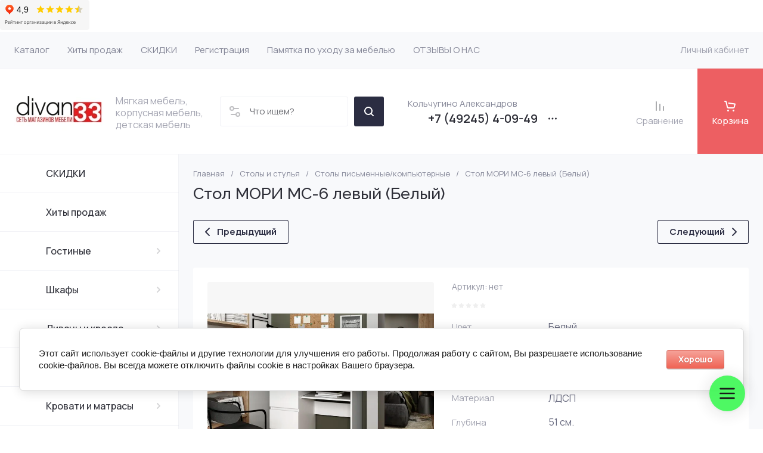

--- FILE ---
content_type: text/css
request_url: https://divan33.com/t/v696/images/css/site.addons.scss.css
body_size: 610
content:
.main-slider__image img {
  object-fit: contain; }

@media (max-width: 1600px) and (min-width: 1024px) {
  .main-slider__item_in {
    padding-top: 40%; }

  .main-slider__image img {
    object-fit: contain; } }

@media (min-width: 1261px) {
      .site .product_columns_4 .product-list.thumbs .product-item__inner {
        padding: 20px; } }

html body.site form.shop2-product-item .new_btns_wrap .wa_btn a {
  font-size: 14px; }
  @media (max-width: 550px) {
      html body.site form.shop2-product-item .new_btns_wrap {
        flex-direction: column; }
        html body.site form.shop2-product-item .new_btns_wrap .wa_btn {
          width: 100%; } }
  html body.site form .new_btns_wrap {
    display: flex;
    flex-wrap: wrap;
    align-items: center;
    width: 100%;
    flex-wrap: wrap;
    gap: 10px; }
  html body.site form .new_btns_wrap .buy-one-click {
    width: calc(50% - 5px);
    flex: auto; }
  html body.site form .new_btns_wrap .product-compare {
    width: calc(50% - 5px);
    flex: auto; }
  @media (max-width: 550px) {
      html body.site form .new_btns_wrap .product-compare {
        width: 100%; } }
  html body.site form .new_btns_wrap .wa_btn {
    width: 50%;
    margin-top: 20px;
    flex: auto; }
  html body.site form .new_btns_wrap .wa_btn a {
    padding: 5px 10px;
    display: inline-block;
    text-decoration: none;
    color: #fff;
    font-weight: var(--font1_700);
    font-family: var(--font1);
    background: #2cb742;
    font-size: 15px;
    display: flex;
    align-items: center;
    justify-content: center;
    border-radius: 3px;
    min-height: 56px; }
    html body.site form .new_btns_wrap .wa_btn a img {
      margin-left: 10px;
      max-width: 30px; }

html body.site form .new_btns_wrap .buy-one-click {
  min-height: 56px; }

[id ^= sandbox_theme_panel] {
  color: #000;
  width: 100px !important;
  font-size: 10px !important;
  right: 0 !important;
  top: auto !important;
  bottom: 0 !important; }


--- FILE ---
content_type: text/css
request_url: https://taplink.cc/s/css/widget.css?4
body_size: 1233
content:
@-webkit-keyframes taplink-wave{100%{width:200%;height:200%;border-color:transparent;opacity:0}}@-moz-keyframes taplink-wave{100%{width:200%;height:200%;border-color:transparent;opacity:0}}@-o-keyframes taplink-wave{100%{width:200%;height:200%;border-color:transparent;opacity:0}}@keyframes taplink-wave{100%{width:200%;height:200%;border-color:transparent;opacity:0}}@-webkit-keyframes circle-ripple{0%{-webkit-transform:scale(0);transform:scale(0);opacity:.2}33%{opacity:1}67%{opacity:.2}100%{-webkit-transform:scale(1);transform:scale(1);opacity:0}}@keyframes circle-ripple{0%{-webkit-transform:scale(0);transform:scale(0);opacity:.2}33%{opacity:1}67%{opacity:.2}100%{-webkit-transform:scale(1);transform:scale(1);opacity:0}}.taplink-widget-btn{width:60px;height:60px;box-sizing:border-box;cursor:pointer;position:absolute;z-index:999997;background-color:#f7464a;border-radius:100%;position:fixed;bottom:20px;opacity:.9;margin:10px;box-shadow:rgba(0,0,0,.05) 0 1px 6px 0,rgba(0,0,0,.15) 0 2px 32px 0}.taplink-widget-btn-inline{position:inherit;top:auto;bottom:auto;margin:30px}.taplink-widget-placement-left .taplink-widget-btn{left:20px}.taplink-widget-placement-right .taplink-widget-btn{right:20px}.taplink-widget-btn:after,.taplink-widget-btn:before{content:'';position:absolute;left:50%;top:50%;-webkit-transform:translate(-50%,-50%);-moz-transform:translate(-50%,-50%);-o-transform:translate(-50%,-50%);transform:translate(-50%,-50%);border-radius:50%;border:2px solid #f7464a;width:105%;height:105%;opacity:.9;-webkit-animation:taplink-wave 2s infinite cubic-bezier(.1,.2,.3,1);-moz-animation:taplink-wave 2s infinite cubic-bezier(.1,.2,.3,1);-o-animation:taplink-wave 2s infinite cubic-bezier(.1,.2,.3,1);animation:taplink-wave 2s infinite cubic-bezier(.1,.2,.3,1);box-sizing:border-box;cursor:pointer}.taplink-widget-btn:after{-webkit-animation-delay:-1.5s;animation-delay:-1.5s}.is-taplink-opened .taplink-widget-btn:after,.is-taplink-opened .taplink-widget-btn:before{content:none}.taplink-widget-btn-inner:after,.taplink-widget-btn-inner:before{content:'';position:absolute;top:0;left:0;right:0;bottom:0;display:block;transition:transform .16s linear,opacity .08s linear}.taplink-widget-close{color:#0383de;text-decoration:none;width:48px;height:48px;background:#00000026;position:fixed;top:8px;right:8px;border-radius:6px;z-index:2147484000;display:none;cursor:pointer}.taplink-widget-btn-inner:before{background:url("data:image/svg+xml;utf8,<svg width='50px' height='50px' xmlns='http://www.w3.org/2000/svg' viewBox='0 0 76 76'><g><path d='M57.5,38c0,1.1-0.9,2-2,2h-35c-1.1,0-2-0.9-2-2s0.9-2,2-2h35C56.6,36,57.5,36.9,57.5,38z M57.5,50c0,1.1-0.9,2-2,2h-35c-1.1,0-2-0.9-2-2s0.9-2,2-2h35C56.6,48,57.5,48.9,57.5,50z M57.5,26c0,1.1-0.9,2-2,2h-35c-1.1,0-2-0.9-2-2s0.9-2,2-2h35C56.6,24,57.5,24.9,57.5,26z' fill='white'></path></g></svg>") no-repeat center center}.taplink-widget-btn.is-taplink-light .taplink-widget-btn-inner:before{background:url("data:image/svg+xml;utf8,<svg width='50px' height='50px' xmlns='http://www.w3.org/2000/svg' viewBox='0 0 76 76'><g><path d='M57.5,38c0,1.1-0.9,2-2,2h-35c-1.1,0-2-0.9-2-2s0.9-2,2-2h35C56.6,36,57.5,36.9,57.5,38z M57.5,50c0,1.1-0.9,2-2,2h-35c-1.1,0-2-0.9-2-2s0.9-2,2-2h35C56.6,48,57.5,48.9,57.5,50z M57.5,26c0,1.1-0.9,2-2,2h-35c-1.1,0-2-0.9-2-2s0.9-2,2-2h35C56.6,24,57.5,24.9,57.5,26z' fill='black'></path></g></svg>") no-repeat center center}.taplink-widget-btn-inner:after,.taplink-widget-close:after{background:url("data:image/svg+xml;utf8,<svg xmlns='http://www.w3.org/2000/svg' viewBox='0 0 14 14' width='18px' height='18px'><path d='M13.978 12.637l-1.341 1.341L6.989 8.33l-5.648 5.648L0 12.637l5.648-5.648L0 1.341 1.341 0l5.648 5.648L12.637 0l1.341 1.341L8.33 6.989l5.648 5.648z' fill='white'></path></svg>") no-repeat center center;opacity:0;transform:rotate(-30deg)}.taplink-widget-btn.is-taplink-light .taplink-widget-btn-inner:after{background:url("data:image/svg+xml;utf8,<svg xmlns='http://www.w3.org/2000/svg' viewBox='0 0 14 14' width='18px' height='18px'><path d='M13.978 12.637l-1.341 1.341L6.989 8.33l-5.648 5.648L0 12.637l5.648-5.648L0 1.341 1.341 0l5.648 5.648L12.637 0l1.341 1.341L8.33 6.989l5.648 5.648z' fill='black'></path></svg>") no-repeat center center}.taplink-widget-close:after{content:'';opacity:1;width:48px;height:48px;display:block;transform:rotate(0)}.is-taplink-opened .taplink-widget-btn-inner:after{opacity:1;transform:rotate(0)}.is-taplink-opened .taplink-widget-btn-inner:before{opacity:0;transform:rotate(30deg) scale(0)}.taplink-widget-modal{width:375px;position:fixed;opacity:0;transition:opacity .2s ease-out,transform .2s ease-out!important;z-index:-1;overflow:hidden;bottom:120px;box-shadow:0 10px 30px rgba(0,0,0,.1)}.taplink-widget-modal iframe{width:100%;height:1px;min-height:100%;top:0;left:0;position:absolute}@media (min-width:768px){.taplink-widget-placement-right.taplink-widget-view-slideout .taplink-widget-modal{transform:translate3d(375px,0,0);right:0;top:0;bottom:0}.taplink-widget-placement-left.taplink-widget-view-slideout .taplink-widget-modal{transform:translate3d(-375px,0,0);left:0;top:0;bottom:0}.taplink-widget-view-popup .taplink-widget-modal{transform:translate3d(0,20px,0);max-height:700px;height:calc(100%  -  160px);border-radius:8px}.taplink-widget-placement-right.taplink-widget-view-popup .taplink-widget-modal{right:20px}.taplink-widget-placement-left.taplink-widget-view-popup .taplink-widget-modal{left:20px}.taplink-widget-shadow{z-index:2147482000;position:fixed;width:500px;height:500px;bottom:0;right:0;content:"";pointer-events:none;background:radial-gradient(ellipse at bottom right,rgba(29,39,54,.15) 0,rgba(29,39,54,0) 70%);opacity:0;transition:all .3s ease-out}.taplink-widget-shadow.is-left{right:0;left:0;background:radial-gradient(ellipse at bottom left,rgba(29,39,54,.15) 0,rgba(29,39,54,0) 70%)}.is-taplink-opened .taplink-widget-shadow{opacity:1}.taplink-widget-close{display:none}.taplink-widget-placement-right.taplink-widget-view-slideout.is-taplink-opened .taplink-widget-close{display:block;right:385px}.taplink-widget-placement-left.taplink-widget-view-slideout.is-taplink-opened .taplink-widget-close{display:block;left:385px}}@media (max-width:767px){.taplink-widget-modal{transform:translate3d(0,20px,0);right:20px;max-height:700px;height:calc(100%  -  160px);border-radius:8px}.taplink-widget-shadow{display:none}.is-taplink-opened{overflow:hidden;height:100%;width:100%;position:fixed}.is-taplink-opened .taplink-widget-close{display:block}.taplink-widget-modal{left:0;right:0;bottom:0;top:100%;height:100%;width:100%;border-radius:0}.is-taplink-opened .taplink-widget-modal{top:0}}.taplink-widget-backdrop{pointer-events:none;position:fixed;z-index:999998;background:0 0;top:0;right:0;bottom:0;left:0}.is-taplink-opened .taplink-widget-backdrop{background:rgba(0,0,0,.5);pointer-events:all}.is-taplink-opened .taplink-widget-modal{opacity:1;z-index:2147483000;transform:translate3d(0,0,0)!important}

--- FILE ---
content_type: application/javascript
request_url: https://divan33.com/g/templates/shop2/2.130.2/130-41/js/shop_main.min.js
body_size: 20051
content:
shop2.facets.search.wrapper="";shop2.options.msgTime=2E3;
shop2.queue.product=function(){shop2.product._reload=function(a){var l=$(a),k=shop2.product.getNodeData(a,"kinds",!0),q=shop2.product.getNodeData(a,"name"),h=shop2.product.getNodeData(a,"value"),b=l.closest("form"),c=b.get(0),d={},f={};a=!1;window.gr_reloaded_product_node=l.parents(".shop2-product-item");window.gr_reloaded_product_index=l.parents(".shop2-product-item").index();if(k&&"undefined"!==$.type(q)&&"undefined"!==$.type(h)&&c){var g=b.find("input[name=meta]").val();c=b.find("input[name=product_id]").val();
b.find("[name=submit]").prop("disabled",!0);b.find("select.shop2-cf>option, li.shop2-cf, li.shop2-color-ext-selected, ul.shop2-color-ext-list>li").each(function(){var e=$(this).data("name");e&&(d[e]=!0)});k=shop2.product.findKindId(c,k,q,h,g,d);k||(k=b.find("[name=kind_id]").val(),a=!0);b.find(".js-calc-custom-fields.additional-cart-params").each(function(){var e=$(this).attr("name");f[e]=$(this).find("option:selected").data("item-id")});b.find(".js-calc-custom-fields.shop2-color-ext-selected").each(function(){var e=
$(this).data("name");f[e]=$(this).data("item-id")});a?shop2.product.getProductListItem(c,k,function(e,m){"success"===m&&(m=$.trim(e.data.body),e=$(".product-price",m).html(),m=$(".shop2-product-actions",m).html(),b.find(".product-price").html(e),b.find(".shop2-product-actions").html(m),shop2.trigger("afterProductReloaded"),shop2.queue.heights())},f):"product"===shop2.mode?document.location=shop2.uri?shop2.uri+"/product/"+k:document.location.href.replace(/\/product\/.+/,"/product/"+k):shop2.product.getProductListItem(c,
k,function(e,m){"success"===m&&(shop2.trigger("afterProductReloaded"),m=l.closest(".shop2-product-item"),m.hide(),e=$.trim(e.data.body),$(e).insertBefore(m),m.remove(),shop2.queue.heights())},f)}};$.on("select.shop2-cf",{change:function(){shop2.product._reload(this)}});$.on("li.shop2-cf:not(.active-color, .active-texture)",{click:function(){shop2.product._reload(this)}});$.on("span.shop2-path-show-folders",{click:function(a){a.preventDefault();$(this).next().show();$(this).hide()}})};
shop2.msg=function(a,l){var k=$("#shop2-msg"),q=l.offset(),h=l.outerWidth(!0);l.outerHeight(!0);k.get(0)||(k=$('<div id="shop2-msg">'),$(document.body).append(k),k=$("#shop2-msg"));k.html(a).fadeIn(150);a=k.outerWidth();l=k.outerHeight();h=q.left+h;h+a>$(window).width()&&(h=q.left-a);k.css({left:"50%",top:"50%",position:"fixed","margin-left":a/2*-1,"margin-top":l/2*-1});$.s3throttle("msg",function(){k.hide()},shop2.options.msgTime);$(document).on("click","#shop2-msg",function(){$(this).fadeOut(150)})};
shop2.queue.question=function(){$(document).on("mouseenter",".price-old.question, .cart-total .question",function(){var a=$(this),l=a.next().show();a=a.position();var k=l.outerHeight(!0);l.css({top:a.top-k-5,left:a.left});l.offset().left+l.outerWidth()>$(window).width()&&l.css({left:-1*(l.outerWidth()-l.offset().left)})}).on("mouseleave",".price-old.question, .cart-total .question",function(){$(this).next().hide()})};
shop2.queue.compare=function(){var a;shop2.my.gr_popup_compare&&(a=' data-remodal-target="compare-preview-popup"');let l=$(document);var k='<a href="'+shop2.uri+'/compare" class="go-to-compare-btn"'+a+' target="_blank">'+_s3Lang.SHOP2_ADD_TO_COMPARE3+' <i><svg class="gr-svg-icon"><use xlink:href="#icon_shop_notify_arr"></use></svg></i></a>',q='<a href="'+shop2.uri+'/compare" class="go-to-compare-btn"'+a+' target="_blank">'+_s3Lang.SHOP2_GO_TO_COMPARE+' <i><svg class="gr-svg-icon"><use xlink:href="#icon_shop_notify_arr"></use></svg></i></a>';
l.on("click",".product-compare input:checkbox",function(){let h=$(this),b=h.attr("checked")?"del":"add";shop2.compare.action(b,h.val(),function(c,d){"success"==d&&(c.errstr?($(".compare-remodal").hasClass("remodal-is-opened")||shop2.msg(c.errstr+'<div class="go-to-compare-error">'+q+"</div>",$("body")),h.prop("checked",!1)):($("input[type=checkbox][value="+h.val()+"]").closest(".product-compare").replaceWith(c.data),$(".product-compare-added a span").html(c.count),$(".gr-compare-btn .gr-compare-btn-amount").html(c.count),
"0"==+$(".gr-compare-btn .gr-compare-btn-amount").text()?$(".gr-compare-btn").removeClass("active"):$(".gr-compare-btn").addClass("active"),$(".compare-remodal").hasClass("remodal-is-opened")||shop2.msg('<span class="go-to-compare-count">'+c.count+"</span> "+_s3Lang.SHOP2_PRODUCT_ADDED+" "+k,$("body")),c.panel&&$("#shop2-panel").replaceWith(c.panel),"del"!=b||$(".compare-remodal").hasClass("remodal-is-opened")||shop2.msg(_s3Lang.SHOP2_PRODUCT_REMOVED_COMPARE,$("body"))))})})};
shop2.product.getProductListItem=function(a,l,k){var q=$(".product-list").data("images-size"),h=$(".product-list").data("images-view"),b=$(".product-list").data("mode-catalog");q="/-/shop2-api/?cmd=getProductListItem&hash="+shop2.apiHash.getProductListItem+"&ver_id="+shop2.verId+"&gr_images_view="+h+"&gr_images_size="+q+"&gr_mode_catalog="+b;shop2.trigger("beforeGetProductListItem",l);$.post(q,{product_id:a,kind_id:l},function(c,d){shop2.fire("afterGetProductListItem",k,c,d);shop2.trigger("afterGetProductListItem",
c,d)})};
shop2.queue.lazyLoad=function(){function a(h,b,c){return h+(~h.indexOf("?")?"&":"?")+b+"="+c}var l=$(document);$(window);var k=!1,q=$(".product-list");if(shop2.my.lazy_load_subpages&&q.get(0))l.on("click",".lazy-pagelist-btn",function(h){h.preventDefault();var b=$(".shop-pagelist");h=b.find(".active-num").next().find("a");h.length&&!k&&h.get(0)&&(k=!0,$.get(a(h.attr("href"),"products_only",1),function(c){var d=$(c).filter(".product-list").html();c=$(c).filter(".lazy-pagelist");$(".lazy-pagelist").remove();$(".product-list").append(d);
$(".product-list").after(c);$(".product-list .gr_images_lazy_load").each(function(){$(this).attr("src",$(this).attr("data-src"))});$(".quick-view-trigger").elemToolTip({text:"\u0411\u044b\u0441\u0442\u0440\u044b\u0439 \u043f\u0440\u043e\u0441\u043c\u043e\u0442\u0440",margin:12});$(".product-list.thumbs .product-item__bottom-right").matchHeight("remove");$(".product-list.thumbs .product-price").matchHeight("remove");$(".product-list.thumbs .product-item__bottom-right").matchHeight();$(".product-list.thumbs .product-price").matchHeight();
shop2_gr.methods.viewLots();shop2_gr.methods.amountInit();b=$(".shop-pagelist");b.find("a").each(function(){var f=$(this),g=f.attr("href");f.attr("href",g.replace(/[&|\?]*products_only=[^&]/,""))});k=!1}))})};
shop2.queue.addToCart=function(){$(document).on("click",".shop-product-btn",function(a){var l=$(this),k=l.closest("form"),q=k.get(0);k=k.find(".additional-cart-params");var h=k.length,b=q.amount.value;q=q.kind_id.value;a.preventDefault();if(h)for(b={amount:b},a=0;a<h;a+=1){var c=k[a];c.value&&(b[c.name]=c.value)}shop2.cart.add(q,b,function(d){$("#shop2-cart-preview").replaceWith(d.data);var f=+$(d.data).find(".gr-cart-total-amount").text(),g=$(d.data).find(".gr-cart-total-sum").data("total-price");
0<f?($(".gr-cart-popup-btn").removeClass("pointer_events_none"),$(".gr-cart-total-amount").text(f),$(".gr-cart-total-sum ins").text(g)):($(".gr-cart-popup-btn").addClass("pointer_events_none"),$(".gr-cart-total-amount").text("0"),$(".gr-cart-total-sum ins").text("0"));d.errstr?shop2.msg(d.errstr,l):(f=window._s3Lang.JS_SHOP2_ADD_CART_WITH_LINK,f=f.replace("</a>","<i><svg class='gr-svg-icon'><use xlink:href='#icon_shop_notify_arr'></use></svg></i></a>"),shop2.msg(f.replace("%s",shop2.uri+"/cart"),
l));d.panel&&$("#shop2-panel").replaceWith(d.panel)})})};shop2.filter.sort=function(a,l){var k=new RegExp(this.escape("s[sort_by]")+"=([^&]*)");this.str.match(k);k=a+" desc";a+=" asc";l=l.is(".sort-param-desc")?k:a;this.remove("s[sort_by]");this.add("s[sort_by]",l);return this};
shop2.queue.sort=function(){var a=$(".sorting");a.find(".sort-param").on("click",function(l){var k=$(this),q=k.data("name");l.preventDefault();shop2.filter.sort(q,k);shop2.filter.go()});a.find(".sort-reset").on("click",function(l){l.preventDefault();shop2.filter.remove("s[sort_by]");shop2.filter.go()})};
shop2.queue.colorPopup=function(){$(document).on("click",".shop2-color-ext-list li",function(){var a=$(this),l=a.closest(".shop2-color-ext-popup").find(".shop2-color-ext-list");a.offset();var k=$(this);a=k.data();var q=k.parent().find("input.additional-cart-params"),h=k.is(".shop2-color-ext-selected");colors=l.children("li");"undefined"!==typeof a.kinds||q.length?(k.addClass("shop2-color-ext-selected").siblings().removeClass("shop2-color-ext-selected"),q.length?q.val(a.value):h||shop2.product._reload(this)):
(l=k.index(),colors.eq(l).toggleClass("shop2-color-ext-selected"),shop2.filter.toggle(a.name,a.value),shop2.filter.count(),l=$(this).position().top,$(".result-popup").css({top:l,visibility:"visible",opacity:"1",display:"block"}));return!1})};
shop2.queue.coupon=function(){shop2.on("afterCartAddCoupon, afterCartRemoveCoupon",function(){document.location.reload()});$(".coupon-btn").on("click",function(a){var l=$("#coupon").val();a.preventDefault();l?shop2.cart.addCoupon(l):shop2.msg("\u0412\u0432\u0435\u0434\u0438\u0442\u0435 \u043a\u043e\u0434 \u043a\u0443\u043f\u043e\u043d\u0430",$(this))});$(".coupon-delete").on("click",function(a){var l=$(this).data("code");a.preventDefault();l&&shop2.cart.removeCoupon(l)})};
shop2.cart.applyBonusPoint=function(a,l){shop2.trigger("beforeCartApplyBonus");$.getJSON("/-/x-api/v1/public/?method=cart/applyBonusPoints",{param:{hash:shop2.hash.cart,bonus_points:a}},function(k,q){shop2.fire("afterCartApplyBonusPoints",l,k,q);shop2.trigger("afterCartApplyBonusPoints",k,q)});return!1};
shop2.cart.removeBonusPoint=function(a){shop2.trigger("beforeCartRemoveCartBonusPoints");$.getJSON("/-/x-api/v1/public/?method=cart/RemoveBonusPoints",{param:{hash:shop2.hash.cart}},function(l,k){shop2.fire("afterCartRemoveCartBonusPoints",a,l,k);shop2.trigger("afterCartRemoveCartBonusPoints",l,k)})};
shop2.queue.bonus=function(){shop2.on("afterCartApplyBonusPoints, afterCartRemoveCartBonusPoints",function(){document.location.reload()});$(".bonus-apply").on("click",function(a){var l=$("#bonus-points");l=Number(l.val());var k=Number($(".bonus-amount").data("bonus-amount"));switch(!0){case ""==l:a.preventDefault();shop2.msg("\u0412\u0432\u0435\u0434\u0438\u0442\u0435 \u0437\u043d\u0430\u0447\u0435\u043d\u0438\u0435",$(this));break;case l>k:shop2.msg("\u0412\u0430\u043c \u0434\u043e\u0441\u0442\u0443\u043f\u043d\u043e \u0442\u043e\u043b\u044c\u043a\u043e "+
k+" \u0431\u043e\u043d\u0443\u0441\u043e\u0432",$(this));break;case k>=l:shop2.cart.applyBonusPoint(l)}});$(".bonus-delete").on("click",function(a){shop2.cart.removeBonusPoint()});$(".cart-bonuses__title label").on("click",function(a){a.preventDefault();a=$(":checkbox",this);a.prop("checked",!a.prop("checked"));$(".cart-bonuses__container").toggleClass("show_bonuses");!a.prop("checked")&&$(".cart-total__item.bonus_item").length&&shop2.cart.removeBonusPoint()});$.fn.inputFilter=function(a){return this.on("input keydown keyup mousedown mouseup select contextmenu drop",
function(){a(this.value)?(this.oldValue=this.value,this.oldSelectionStart=this.selectionStart,this.oldSelectionEnd=this.selectionEnd):this.hasOwnProperty("oldValue")&&(this.value=this.oldValue,this.setSelectionRange(this.oldSelectionStart,this.oldSelectionEnd))})};$("#bonus-points").inputFilter(function(a){return/^\d*$/.test(a)})};
(function(a,l){var k=/Android|webOS|iPhone|iPad|iPod|BlackBerry|IEMobile|Opera Mini/i.test(navigator.userAgent);/iPod|iPad|iPhone/i.test(navigator.userAgent);a(document);a(window);var q=a(document.documentElement),h={init:function(){a(function(){let b=h.queue;k&&q.addClass("mobile");for(key in b){let c=b[key];"function"===typeof c&&setTimeout(function(){c()},5)}})},queue:{ajaxRequestsComplete:function(){a.ajaxSetup({complete:function(){setTimeout(function(){h.methods.changeFlagsColor()})}});shop2.on("afterProductReloaded",
function(){setTimeout(function(){h.methods.viewLots();h.methods.amountInit();h.methods.changeFlagsColor();a(".shop2-product-item .buy-one-click").attr("data-api-url",a(".product-list").data("popup-form"));a(".shop2-product-item .buy-one-click.product_info_form").attr("data-api-url",a(".product-list").data("info-popup-form"));a(".product-list .gr_images_lazy_load").each(function(){a(this).attr("src",a(this).attr("data-src"))});k||a(".quick-view-trigger").elemToolTip({text:"\u0411\u044b\u0441\u0442\u0440\u044b\u0439 \u043f\u0440\u043e\u0441\u043c\u043e\u0442\u0440",
margin:12});a("#shop2-tooltip").hide();a(".shop2-product-item").eq(gr_reloaded_product_index).addClass("active");setTimeout(function(){var b="ru"==a("html").attr("lang")?"\u0421\u0432\u0435\u0440\u043d\u0443\u0442\u044c":"Hide";a(".shop2-product-item.active .gr-options-more__btn").addClass("active");a(".shop2-product-item.active .gr-options-more__btn ins").text(b);a(".shop2-product-item.active .gr-options-container").show();a(".shop2-product-item").removeClass("active");a(".product-list.thumbs .product-price").matchHeight("remove");
a(".product-list.thumbs .product-price").matchHeight()})})})},checkboxes:function(){a('#orderForm input[name="personal_data"]').parents("label").next("a").appendTo(a('#orderForm input[name="personal_data"]').parents("label"));a('.shop2-order-form input[type="checkbox"]:not(.gr-fixed-checkbox), .shop2-order-form input[type="radio"], .comments-block .tpl-field.checkbox input, .tpl-field-reg input, .gr-authorization-checkbox, .shop2-order-options.shop2-payment-options .payment_methods-column input[type="radio"], #orderForm input[name="personal_data"]').mgStyler();
a("#orderForm .mg-styler-label--checkbox a").on("click",function(b){var c=a(this).parent(),d=a(this).parents("label").find("input");b=a(this).attr("href");window.open(b,"_blank");a(".mg-styler-label--checkbox input").is(":checked")?setTimeout(function(){d.prop("checked",!0);c.addClass("checked")},10):setTimeout(function(){d.prop("checked",!1);c.removeClass("checked")},10)});a(document).on("click",".shop2-edost-variant > label",function(){a('.shop2-edost-variant > label > .shop2-edost-control input[type="radio"]:checked')&&
(a(".shop2-edost-variant > label > .shop2-edost-control").removeClass("active"),a('.shop2-edost-variant > label > .shop2-edost-control input[type="radio"]:checked').parent().addClass("active"));a('.shop2-edost-office > label > .shop2-edost-control input[type="radio"]:checked')&&(a(".shop2-edost-office > label > .shop2-edost-control").removeClass("active"),a('.shop2-edost-office > label > .shop2-edost-control input[type="radio"]:checked').parent().addClass("active"))});a(document).on("click",".shop2-edost-office > label",
function(){a('.shop2-edost-office > label > .shop2-edost-control input[type="radio"]:checked')&&(a(".shop2-edost-office > label > .shop2-edost-control").removeClass("active"),a('.shop2-edost-office > label > .shop2-edost-control input[type="radio"]:checked').parent().addClass("active"))})},colorSelect:function(){a(document).on("click",".shop-search-color-select li",function(){var b=a(this).find("input"),c=a(this).data("value");a(this).hasClass("shop2-color-ext-selected")?(b.val(""),a(this).removeClass("shop2-color-ext-selected")):
(a(this).addClass("shop2-color-ext-selected"),b.val(c));b="/-/shop2-api/?cmd=getSearchMatches&hash="+shop2.apiHash.getSearchMatches+"&ver_id="+shop2.verId+"&"+a(shop2.facets.search.wrapper).serialize();shop2.facets.getDataSearch(b)})},recentBlock:function(){var b=a(".recent-block__items").data("autoplay"),c={320:{controls:!1,items:1,gutter:0},768:{controls:!1,items:2,gutter:20},1024:{controls:!1,items:2,gutter:20},1261:{controls:!1,items:2,gutter:20},1341:{controls:!0,items:2,gutter:20},1600:{controls:!0,
items:3,gutter:20}};0<a(".recent-block__items").length&&tns({loop:!0,container:".recent-block__items",slideBy:1,autoplayHoverPause:!0,mode:"carousel",axis:"horizontal",autoplay:b,autoplayButtonOutput:!1,mouseDrag:!0,center:!1,autoWidth:!1,nav:!0,navPosition:"bottom",controlsText:h.settings.sliderControls,preventActionWhenRunning:!1,responsive:c});h.methods.grLazyFunc({selector:".recent-block__items"},function(){a(".recent-item__inner").matchHeight()})},sortingPanel:function(){a(".shop-view").on("click",
".shop-view__btn",function(){a(this).parents(".shop-view__inner").toggleClass("active")});a(document).on("click",function(b){a(b.target).closest(".shop-view .shop-view__btn").length||a(".shop-view .shop-view__inner").removeClass("active")});a(".sorting-block__body").on("click",function(){a(this).next().stop().slideToggle(250);a(this).parent().toggleClass("active")});h.methods.viewLots()},searchBlock:function(){function b(){a(".search-rows__row").each(function(){var c=a(this),d=c.find(".gr-filter-more__btn"),
f="ru"==a("html").attr("lang")?"\u0421\u0432\u0435\u0440\u043d\u0443\u0442\u044c":"Hide";d.off("click").on("click",function(){var g=c.find("ul li:hidden"),e=d.data("text");g.addClass("hidden_item");c.find(".hidden_item").hasClass("active")?(d.find(".gr-filter-more__text").text(e),c.find(".hidden_item").removeClass("active")):(d.find(".gr-filter-more__text").text(f),c.find(".hidden_item").addClass("active"));setTimeout(function(){a(".search-rows__row").matchHeight()})})})}a(document).on("click",".search-form .row-title",
function(){a(this).toggleClass("active");a(this).next().slideToggle(250)});b();shop2.on("afterGetFolderCustomFields",function(){b();var c="/-/shop2-api/?cmd=getSearchMatches&hash="+shop2.apiHash.getSearchMatches+"&ver_id="+shop2.verId+"&"+a(shop2.facets.search.wrapper).serialize();shop2.facets.getDataSearch(c)})},actionsBlock:function(){var b="mouseenter";k&&(b="click");a(document).on(b,".shop2-product-actions dt:not(.promo-action)",function(){a(".shop2-product-actions dt").removeClass("dt_hover");
a(".shop2-product-actions dd").css("left","auto");k||a(this).addClass("dt_hover");a(this).next().css("left",a(this).position().left);a(this).next().css("top",a(this).position().top-a(this).next().outerHeight());var d=a(this).next().offset().left,f=a(this).next().outerWidth();d+=f;f=a(window).width();d>f&&a(this).next().css("left",a(this).position().left-(d-f))});a(document).on("mouseleave",".shop2-product-actions dl dt",function(){a(".shop2-product-actions dt").removeClass("dt_hover");a(".shop2-product-actions dd").css("left",
"auto")});a(document).off("click.getPromoLink").off("click.promoPagelist");var c={};a(document).on("click",".get-promo-link",function(d){d.preventDefault();var f=a(this).data("ver-id"),g=a(this).data("cmd"),e=shop2.apiHash.getPromoProducts,m=a(this).data("is-main"),n=a(this).data("kind-id"),t=a(this).data("discount-id");gr_promo_title=a(this).text();gr_promo_desc=a(this).parents(".promo-action").find(".promo-action__text").html();d=a(".product-list").data("images-size");var w=a(".product-list").data("images-view");
f="/-/shop2-api/?ver_id="+f+"&cmd="+g+"&hash="+e+"&kind_id="+n+"&discount_id="+t+"&is_main="+m;w&&(f+="&gr_images_view="+w);d&&(f+="&gr_images_size="+d);a.ajax({url:f,type:"POST",dataType:"json",data:{},success:function(y){shop2.alert(y.data,"\u0417\u0430\u043a\u0440\u044b\u0442\u044c","promo-products-list");setTimeout(function(){a(".promo-header__title").html(gr_promo_title);gr_promo_desc||a(".promo-header__desc").hide();a(".promo-header__desc").html(gr_promo_desc);a(".promo-products-list .shop-pagelist").length||
a(".promo-products-list .product-list.list .product-item:last-child").css("border-bottom","none");a(".promo-products-list").click().addClass("custom-scroll scroll-width-thin scroll");a(".promo-products-list .product-item").each(function(){var p=a(this).find(".product-flags"),r=a(this).find(".product-item__bottom-left");p.prependTo(r)});a(".product-list .gr_images_lazy_load").each(function(){a(this).attr("src",a(this).attr("data-src"))});h.methods.amountInit()},100)}});return c={gr_promo_title,gr_promo_desc}});
a(document).on("click",".promo-products-list li",function(d){d.preventDefault();d=a(this).find("a").attr("href");a.ajax({url:d,type:"POST",dataType:"json",data:{},success:function(f){shop2.alert(f.data,"\u0417\u0430\u043a\u0440\u044b\u0442\u044c","promo-products-list");setTimeout(function(){a(".promo-header__title").html(c.gr_promo_title);c.gr_promo_desc||a(".promo-header__desc").hide();a(".promo-header__desc").html(c.gr_promo_desc);a(".promo-products-list").click().addClass("custom-scroll scroll-width-thin scroll");
a(".promo-products-list .product-item").each(function(){var g=a(this).find(".product-flags"),e=a(this).find(".product-item__bottom-left");g.prependTo(e)});a(".product-list .gr_images_lazy_load").each(function(){a(this).attr("src",a(this).attr("data-src"))});h.methods.amountInit()},100)}})})},filterBlock:function(){a(".shop2-filter__title").on("click",function(){a(this).toggleClass("active");a(this).next().slideToggle(250)});a(".shop2-filter__item").each(function(){var b=a(this),c=b.find(".gr-filter-more__btn"),
d="ru"==a("html").attr("lang")?"\u0421\u0432\u0435\u0440\u043d\u0443\u0442\u044c":"Hide";c.on("click",function(){var f=b.find(".shop2-filter__checkbox:hidden"),g=b.find(".shop2-color-ext-list__item:hidden"),e=c.data("text");f.addClass("hidden_item");g.addClass("hidden_item");b.find(".hidden_item").hasClass("active")?(c.find(".gr-filter-more__text").text(e),b.find(".hidden_item").removeClass("active")):(c.find(".gr-filter-more__text").text(d),b.find(".hidden_item").addClass("active"))})})},productsBlock:function(){a(document).on("click",
".gr-options-more__btn",function(){var b=a(this).parents(".gr-product-options").find(".gr-options-container"),c=a(this).data("text"),d="ru"==a("html").attr("lang")?"\u0421\u0432\u0435\u0440\u043d\u0443\u0442\u044c":"Hide";a(this).hasClass("active")?(a(this).removeClass("active"),a(this).find("ins").text(c)):(a(this).addClass("active"),a(this).find("ins").text(d));b.stop().slideToggle(250)});a(".shop2-color-ext-select .shop2-color-ext-options").on("click",function(){a(this).closest(".shop2-color-ext-select").hasClass("active")?
a(this).closest(".shop2-color-ext-select").removeClass("active"):a(this).closest(".shop2-color-ext-select").addClass("active")});a("#shop2-color-ext-select").on("click",function(){a(".shop2-color-ext-select").removeClass("active")});a(document).on("click",".shop2-color-ext-select",function(){0<a(this).parents(".product-item").length&&a("#shop2-color-ext-select").addClass("product_item_color");0<a(this).parents(".shop2-product").length&&a("#shop2-color-ext-select").addClass("shop_product_color")});
a(document).on("click","#shop2-color-ext-select",function(){a(this).removeClass("product_item_color");a(this).removeClass("shop_product_color")});a(document).on("click",function(b){a(b.target).closest("#shop2-color-ext-select").length||(a("#shop2-color-ext-select").removeClass("product_item_color"),a("#shop2-color-ext-select").removeClass("shop_product_color"))})},cardPage:function(){a(".order-info-block").length&&(k?(a(".order-info-block__title").on("click",function(){a(".order-info-block__popup").hide();
a(".order-info-block__popup").removeClass("right_popup");a(this).next().show();a(document).outerWidth()>a(window).outerWidth()&&a(this).next().addClass("right_popup")}),a(".order-info-block__close").on("click",function(){a(".order-info-block__popup").hide();a(".order-info-block__popup").removeClass("right_popup")})):a(".order-info-block__title").hover(function(){a(this).next().show();a(".order-info-block__popup").removeClass("right_popup");a(document).outerWidth()>a(window).outerWidth()&&a(this).next().addClass("right_popup")},
function(g){a(this).next().hide();a(".order-info-block__popup").removeClass("right_popup")}));var b=a(".card-page .shop2-product .gr-product-options .option-item:hidden");0<b.length&&a(".shop2-product .gr-product-options-more").addClass("show_more_btn");a(document).on("click",".card-page .shop2-product .gr-product-options-more__btn",function(){var g=a(this).data("text"),e="ru"==a("html").attr("lang")?"\u0421\u0432\u0435\u0440\u043d\u0443\u0442\u044c":"Hide";a(this).hasClass("active")?(a(this).removeClass("active"),
a(this).find("ins").text(g)):(a(this).addClass("active"),a(this).find("ins").text(e));b.stop().slideToggle(250)});if(0<a(".card-slider__thumbs-slider").length){var c=tns({container:".card-slider__items-slider",slideBy:1,mode:"gallery",axis:"horizontal",autoplay:!1,mouseDrag:!0,center:!0,autoWidth:!1,loop:!1,rewind:!0,preventActionWhenRunning:!1,nav:!0,lazyload:!0,swipeAngle:50,navPosition:"bottom",controlsText:h.settings.sliderControls,responsive:{320:{controls:!0,nav:!0},768:{controls:!0,nav:!0}}}),
d;h.methods.resizeController(1800,function(){a(".card-slider__thumbs-slider").hasClass("tns-carousel")&&d.destroy();d=tns({container:".card-slider__thumbs-slider",loop:!1,gutter:20,center:!1,mouseDrag:!0,nav:!1,controls:!1,navPosition:"bottom",preventActionWhenRunning:!1,axis:"horizontal",responsive:{320:{items:3},1024:{items:4}}})},function(){a(".card-slider__thumbs-slider").hasClass("tns-carousel")&&d.destroy();d=tns({container:".card-slider__thumbs-slider",loop:!1,gutter:10,center:!1,mouseDrag:!0,
nav:!1,controls:!1,navPosition:"bottom",preventActionWhenRunning:!1,axis:"vertical",responsive:{320:{items:3},640:{items:3},768:{items:3},1024:{items:4},1261:{items:4},1340:{items:4}}})});var f=a(".card-slider__items .tns-nav-active").index();a(".card-slider__thumbs-slider .card-slider__thumb").removeClass("tns-nav-active");a(".card-slider__thumbs-slider .card-slider__thumb").eq(f).addClass("tns-nav-active");c.events.on("indexChanged",function(){var g=a(".card-slider__items .tns-nav-active").index();
a(".card-slider__thumbs-slider .card-slider__thumb").removeClass("tns-nav-active");a(".card-slider__thumbs-slider .card-slider__thumb").eq(g).addClass("tns-nav-active")});a(document).on("click",".card-slider__thumbs-slider .card-slider__thumb",function(){var g=a(this).index();a(".card-slider__items .tns-nav button").eq(g).click()});c.events.on("indexChanged",function(){d.goTo(c.getInfo().index)})}!k&&jQuery().zoom&&a(".gr-image-zoom").zoom({magnify:1,duration:10,onZoomIn:function(){a(this).parent().addClass("hide_small_pic")},
onZoomOut:function(){a(this).parent().removeClass("hide_small_pic")},callback:function(){var g=a(this),e=g.parent().outerHeight(),m=g.parent().outerWidth(),n=Math.floor(g.height()),t=Math.floor(g.width()),w=Math.floor(20*n/100),y=Math.floor(20*t/100),p=Math.floor(a(this).prev().outerWidth()),r=Math.floor(a(this).prev().outerHeight()),u=r+w,x=p+y;(n+w<=r-w||t+y<=p-y)&&a(this).parent().addClass("hide_big_pic");(n<=r||t<=p)&&g.css({width:x,height:u});u<=e&&x<=m&&a(this).parent().addClass("hide_zoom_pic")}});
"product"==shop2.mode&&h.methods.grLazyFunc({selector:".shop-product-share"},function(){a(".shop-product-share").append('<script src="https://yastatic.net/es5-shims/0.0.2/es5-shims.min.js">\x3c/script><script src="https://yastatic.net/share2/share.js">\x3c/script>');a("#product-yashare-noscript").remove()})},responsiveTabs:function(){if(a("#product-tabs").length)a(".shop-product-data__nav li, .r-tabs-accordion-title").on("click",function(b){b.preventDefault();b=a(this).find("a").attr("href");let c=
a(b);c.is(":hidden")&&(a(".shop-product-data__nav li, .r-tabs-accordion-title").removeClass("r-tabs-state-active"),a(".shop-product-data__desc .desc-area").stop().slideUp(300));window.matchMedia("(min-width: 768px)").matches?(a('#product-tabs a[href="'+b+'"]').parent().addClass("r-tabs-state-active"),c.stop().slideDown(300)):(a('#product-tabs a[href="'+b+'"]').parent().toggleClass("r-tabs-state-active"),c.stop().slideToggle(300),a(".r-tabs-accordion-title.r-tabs-state-active").length&&setTimeout(function(){a("html, body").stop().animate({scrollTop:a(".r-tabs-accordion-title.r-tabs-state-active").offset().top-
70},500)},301))})},commentsBlock:function(){a(".comments-form__btn").on("click",function(){a(this).next().slideToggle(200)})},amountBlock:function(){var b=!1;h.methods.grLazyFunc({selector:".shop2-product-amount"},function(){b||h.methods.amountInit();return b=!0})},buyOneClick:function(){a(document).on("click",".buy-one-click:not(.preorder-btn-js):not(.buy-one-click-js)",function(b){var c=a(this).data("product-name"),d=a(this).data("product-link"),f=a(this),g="product"==shop2.mode&&1>a(this).parents(".kind-item").length?
a(this).parents(".shop2-product").find(".shop2-product-amount input").val():0<a(".product-quick-view").length&&1>a(this).parents(".kind-item").length?a(this).parents(".shop2-product").find(".shop2-product-amount input").val():0<a(this).parents(".kind-item").length?a(this).parents(".kind-item").find(".shop2-product-amount input").val():a(this).parents(".shop2-product-item").find(".shop2-product-amount input").val();a.ajax({url:a(this).data("api-url"),dataType:"json",success:function(e){if(!e.result.error){a('.remodal[data-remodal-id="buy-one-click"] .tpl-anketa').remove();
a(e.result.html).appendTo('.remodal[data-remodal-id="buy-one-click"]');var m=f.hasClass("product_info_form")?c:c+", \u043a\u043e\u043b\u0438\u0447\u0435\u0441\u0442\u0432\u043e - "+g;a('.remodal[data-remodal-id="buy-one-click"] .tpl-field__product-link input').val(d);a('.remodal[data-remodal-id="buy-one-click"] .tpl-field__product-name input').val(m);s3From.initForms(a('.remodal[data-remodal-id="buy-one-click"]'),function(){a('.remodal[data-remodal-id="buy-one-click"] .tpl-field__product-link input').val(d);
a('.remodal[data-remodal-id="buy-one-click"] .tpl-field__product-name input').val(m)});grFormDatePicker.init()}}})})},cartPreview:function(){a(document).on("click",".gr_order_one_page",function(b){eraseCookie("gr_delivery_scroll");createCookie("gr_delivery_scroll",1,30)});"1"==readCookie("gr_delivery_scroll")&&(eraseCookie("gr_delivery_scroll"),setTimeout(function(){a("html, body").animate({scrollTop:a(".shop2-delivery").offset().top-30},800)},1E3))},cartPage:function(){a(document).on("click",".cart-params__more-btn",
function(){var n=a(this).parents(".cart-params").find(".cart-params__body"),t=a(this).data("text"),w=window._s3Lang.JS_HIDE;a(this).hasClass("active")?(a(this).removeClass("active"),a(this).find("ins").text(t)):(a(this).addClass("active"),a(this).find("ins").text(w));n.stop().slideToggle(250)});"cart"==shop2.mode&&a(".shop2-warning").prependTo(".cart-page__left");if("cart"==shop2.mode){var b=shop2.uri+"/cart",c=shop2.apiHash.cartRemoveItem,d=shop2.apiHash.cartUpdate,f,g,e=a(".cart-page");a(".shop2-order-form ~ .form-item.form-item-submit button.shop2-btn").append('<div class="gr-preloader-holder"><div class="gr-preloader"><svg xmlns="http://www.w3.org/2000/svg" width="34" height="26" viewBox="0 0 120 30" fill="#fff"><script xmlns="">\x3c/script> <circle cx="15" cy="15" r="15"> <animate attributeName="r" from="15" to="15" begin="0s" dur="0.8s" values="15;9;15" calcMode="linear" repeatCount="indefinite"></animate> <animate attributeName="fill-opacity" from="1" to="1" begin="0s" dur="0.8s" values="1;.5;1" calcMode="linear" repeatCount="indefinite"></animate> </circle> <circle cx="60" cy="15" r="9" fill-opacity="0.3"> <animate attributeName="r" from="9" to="9" begin="0s" dur="0.8s" values="9;15;9" calcMode="linear" repeatCount="indefinite"></animate> <animate attributeName="fill-opacity" from="0.5" to="0.5" begin="0s" dur="0.8s" values=".5;1;.5" calcMode="linear" repeatCount="indefinite"></animate> </circle> <circle cx="105" cy="15" r="15"> <animate attributeName="r" from="15" to="15" begin="0s" dur="0.8s" values="15;9;15" calcMode="linear" repeatCount="indefinite"></animate> <animate attributeName="fill-opacity" from="1" to="1" begin="0s" dur="0.8s" values="1;.5;1" calcMode="linear" repeatCount="indefinite"></animate> </circle></svg></div></div>');
shop2.on("afterCartAddItem",function(p,r){p.errstr.length||n()});a(document).on("click","#shop2-color-ext-select li.param-value:not(.shop2-color-ext-selected)",function(){clearTimeout(g);g=setTimeout(y,500);a(".shop2-cart-update").hide()});function n(p){f&&f.abort();f=a.ajax({url:b+"?cart_only=1",async:!0,success:function(r){var u=a(r).filter(".shop2-warning").clone();a(".cart-page__top").html(a(r).find(".cart-page__top").html());a(".cart-page__bottom").html(a(r).find(".cart-page__bottom").html());
u.prependTo(".cart-page__left");w(e);a(".shop2-order-form ~ .form-item.form-item-submit button.shop2-btn").removeClass("gr-preloader-active");"function"===typeof p&&setTimeout(function(){p()},100);setTimeout(function(){shop2.queue.edost2();shop2.queue.bonus();shop2.queue.orderGetPayments();t();a('.shop2-order-form input[type="checkbox"]:not(.gr-fixed-checkbox), .shop2-order-form input[type="radio"], .tpl-field-reg input, .gr-authorization-checkbox, .shop2-order-options.shop2-payment-options .payment_methods-column input[type="radio"], #orderForm input[name="personal_data"]').mgStyler()},
100)}})}function t(){1>a(".shop2-order-form ~ .form-item.form-item-submit button.shop2-btn").find(".gr-preloader-holder").length&&a(".shop2-order-form ~ .form-item.form-item-submit button.shop2-btn").append('<div class="gr-preloader-holder"><div class="gr-preloader"><svg xmlns="http://www.w3.org/2000/svg" width="34" height="26" viewBox="0 0 120 30" fill="#fff"><script xmlns="">\x3c/script> <circle cx="15" cy="15" r="15"> <animate attributeName="r" from="15" to="15" begin="0s" dur="0.8s" values="15;9;15" calcMode="linear" repeatCount="indefinite"></animate> <animate attributeName="fill-opacity" from="1" to="1" begin="0s" dur="0.8s" values="1;.5;1" calcMode="linear" repeatCount="indefinite"></animate> </circle> <circle cx="60" cy="15" r="9" fill-opacity="0.3"> <animate attributeName="r" from="9" to="9" begin="0s" dur="0.8s" values="9;15;9" calcMode="linear" repeatCount="indefinite"></animate> <animate attributeName="fill-opacity" from="0.5" to="0.5" begin="0s" dur="0.8s" values=".5;1;.5" calcMode="linear" repeatCount="indefinite"></animate> </circle> <circle cx="105" cy="15" r="15"> <animate attributeName="r" from="15" to="15" begin="0s" dur="0.8s" values="15;9;15" calcMode="linear" repeatCount="indefinite"></animate> <animate attributeName="fill-opacity" from="1" to="1" begin="0s" dur="0.8s" values="1;.5;1" calcMode="linear" repeatCount="indefinite"></animate> </circle></svg></div></div>');
a("#shop2-deligate-calc").on("click",function(p){var r={},u=a("#shop2-order-delivery"),x=u.find(".shop2-delivery--item__tab");a("#shop2-perfect-form").find("input, textearea, select").each(function(){a(this);"INPUT"===this.tagName&&"checkbox"===this.type?this.checked&&(r[this.name]="on"):r[this.name]=a(this).val()});p.preventDefault();x.removeClass("active-tab");x.removeClass("point");u.addClass("preloader");a("#shop2-delivery-wait").show();a("input#address").blur();a("#shop2-deligate-calc").hide();
a.ajax({url:"/-/x-api/v1/public/?method=deligate/calc&param[get_vars][]",type:"post",dataType:"json",data:r,success:function(z){u.removeClass("preloader");a("#shop2-delivery-wait").hide();a("#shop2-order-delivery").html(z.result.html);a("#shop2-order-delivery").append('<div class="preloader"><div class="spinner"></div></div>');a("#shop2-order-delivery").find(".delivery-items").each(function(){var A=a(this);""==a.trim(A.text())&&A.parents(".shop2-delivery--item__tab:first").addClass("disabled")});
z.result.error?shop2.alert(z.result.error):(a.parseJSON(a("#dadata").val()),shop2.queue.edost2(),a("#shop2-ems-calc, #shop2-edost-calc").on("click",function(A){var C=a(this).data("attach-id"),B=a("select[name="+C+"\\[to\\]]"),E=a("input[name="+C+"\\[zip\\]]"),v=a("input[name="+C+"\\[order_value\\]]");0==B.length&&(B=a("#shop2-edost2-to"));A.preventDefault();B=B.get(0)?B.val():"";E=E.get(0)?E.val():"";v=v.prop("checked")?"on":"";shop2.delivery.calc(C,"to="+B+"&zip="+E+"&order_value="+v,function(D){!D.data&&
D.errstr?(shop2.alert(D.errstr),a("#delivery-"+C+"-cost").html(0)):(a("#delivery-"+C+"-cost").html(D.data.cost),D.data.html&&(a("#delivery-"+C+"-html").html(D.data.html),shop2.queue.edost()))})}),a("#shop2-deligate-calc").hide())}})});a("#shop2-order-delivery").find(".delivery-items").each(function(){var p=a(this);""==a.trim(p.text())&&p.parents(".shop2-delivery--item__tab:first").addClass("disabled")});a("#shop2-ems-calc, #shop2-edost-calc").on("click",function(p){var r=a(this).data("attach-id"),
u=a("select[name="+r+"\\[to\\]]"),x=a("input[name="+r+"\\[zip\\]]"),z=a("input[name="+r+"\\[order_value\\]]");0==u.length&&(u=a("#shop2-edost2-to"));p.preventDefault();u=u.get(0)?u.val():"";x=x.get(0)?x.val():"";z=z.prop("checked")?"on":"";shop2.delivery.calc(r,"to="+u+"&zip="+x+"&order_value="+z,function(A){!A.data&&A.errstr?(shop2.alert(A.errstr),a("#delivery-"+r+"-cost").html(0)):(a("#delivery-"+r+"-cost").html(A.data.cost),A.data.html&&(a("#delivery-"+r+"-html").html(A.data.html),shop2.queue.edost()))})})}
function w(p){p=p.find("#shop2-cart");p.find("input:text");var r=p.find(".cart-products__item"),u=a("a.shop2-cart-update");p.find(".amount-minus");p.find(".amount-plus");p.length&&(h.methods.amountInit(),"cart"==shop2.mode&&a(".shop2-warning").prependTo(".cart-page__left"),a(".cart-total-checkout, .cart-total-order-checkout, .cart-registration-btn").append('<div class="gr-preloader-holder"><div class="gr-preloader"><svg xmlns="http://www.w3.org/2000/svg" width="34" height="26" viewBox="0 0 120 30" fill="#fff"><script xmlns="">\x3c/script> <circle cx="15" cy="15" r="15"> <animate attributeName="r" from="15" to="15" begin="0s" dur="0.8s" values="15;9;15" calcMode="linear" repeatCount="indefinite"></animate> <animate attributeName="fill-opacity" from="1" to="1" begin="0s" dur="0.8s" values="1;.5;1" calcMode="linear" repeatCount="indefinite"></animate> </circle> <circle cx="60" cy="15" r="9" fill-opacity="0.3"> <animate attributeName="r" from="9" to="9" begin="0s" dur="0.8s" values="9;15;9" calcMode="linear" repeatCount="indefinite"></animate> <animate attributeName="fill-opacity" from="0.5" to="0.5" begin="0s" dur="0.8s" values=".5;1;.5" calcMode="linear" repeatCount="indefinite"></animate> </circle> <circle cx="105" cy="15" r="15"> <animate attributeName="r" from="15" to="15" begin="0s" dur="0.8s" values="15;9;15" calcMode="linear" repeatCount="indefinite"></animate> <animate attributeName="fill-opacity" from="1" to="1" begin="0s" dur="0.8s" values="1;.5;1" calcMode="linear" repeatCount="indefinite"></animate> </circle></svg></div></div>'),
a('[data-remodal-id="cart-auth-remodal"]').remodal({hashTracking:!1}),a('[data-remodal-id="coupon-remodal"]').remodal({hashTracking:!1}),a("#shop2-cart .cart-delete a").off("click"),r.each(function(){var x=a(this).find(".cart-delete a"),z=a(this).find(".shop2-product-amount input"),A=a(this).find(".shop2-product-amount button");a(this).find("select.param-value").on("change",function(){clearTimeout(g);g=setTimeout(y,500);a(".shop2-cart-update").hide()});z.on("change",function(){clearTimeout(g);g=setTimeout(y,
1E3);a(".shop2-cart-update").hide();a(".cart-total-checkout, .cart-total-order-checkout, .cart-registration-btn, .shop2-order-form ~ .form-item.form-item-submit button.shop2-btn").addClass("gr-preloader-active")});A.on("click",function(){clearTimeout(g);g=setTimeout(y,1E3);a(".shop2-cart-update").hide();a(".cart-total-checkout, .cart-total-order-checkout, .cart-registration-btn, .shop2-order-form ~ .form-item.form-item-submit button.shop2-btn").addClass("gr-preloader-active")});x.on("click",function(C){var B=
a(this).data("id");C.preventDefault();a(".cart-total-checkout, .cart-total-order-checkout, .cart-registration-btn, .shop2-order-form ~ .form-item.form-item-submit button.shop2-btn").addClass("gr-preloader-active");B=B.toString().replace(/"/g,'\\"').replace(/'/g,'"');B=a.parseJSON(B);shop2.trigger("beforeCartRemoveItem");a.ajax({url:"/-/shop2-api/?cmd=cartRemoveItem",async:!0,dataType:"json",data:{hash:c,ver_id:shop2.verId,kind_id:B},success:function(E,v){sessionStorage.setItem("cart-reload",1);n();
setTimeout(function(){a(".gr-cart-total-amount").text(a("#shop2-cart").data("cart-amount")||"0")},1100);0==E.data.cart.length&&(document.location=shop2.uri+"?mode=cart&action=cleanup")}});return!1})}),u.on("click",function(x){x.preventDefault();y();return!1}),shop2.on("afterCartAddCoupon, afterCartRemoveCoupon",function(){document.location.reload()}),a(".coupon-btn").on("click",function(x){var z=a("#coupon").val();x.preventDefault();z&&shop2.cart.addCoupon(z)}),a(".coupon-delete").on("click",function(x){var z=
a(this).data("code");x.preventDefault();z&&shop2.cart.removeCoupon(z)}))}function y(){var p=a("#shop2-cart").serialize();shop2.trigger("beforeCartUpdate");a.ajax({type:"POST",url:"/-/shop2-api/?cmd=cartUpdate&ver_id="+shop2.verId+"&hash="+d+"&"+p,async:!0,success:function(r,u){sessionStorage.setItem("cart-reload",1);n(function(){a(".gr-cart-total-amount").text(a("#shop2-cart").data("cart-amount")||"0");a(".gr-cart-total-sum ins").text(a(".last_item .cart-total__body").data("total-price"))});shop2.trigger("afterCartUpdated");
t()}});return!1}w(e)}a(".cart-products__item").each(function(){a(this).find(".amount-min").length&&a(this).find(".cart-sum").css("margin-top",a(this).find(".amount-min").outerHeight(!0))});var m;a(window).on("resize",function(){m&&clearTimeout(m);m=setTimeout(function(){a(".cart-products__item").each(function(){a(this).find(".amount-min").length&&a(this).find(".cart-sum").css("margin-top",a(this).find(".amount-min").outerHeight(!0))})},50)})},lightGallery:function(){shop2.my.gr_lightgallery_new?(a(".card-slider__items").length&&
lightGallery(document.querySelector(".card-slider__items"),{plugins:[lgZoom],download:!1,loop:!1,counter:!1,selector:".card-slider__image a",allowMediaOverlap:!0,getCaptionFromTitleOrAlt:!0,mobileSettings:{controls:!1,showCloseIcon:!0}}),a(".gr_cart_param_img").length&&lightGallery(document.querySelector(".gr_cart_param_img"),{plugins:[lgZoom],download:!1,loop:!1,counter:!1,selector:"a",allowMediaOverlap:!0,getCaptionFromTitleOrAlt:!0,mobileSettings:{controls:!1,showCloseIcon:!0}})):(a(".card-slider__items").length&&
a(".card-slider__items").lightGallery({thumbnail:!1,download:!1,loop:!1,counter:!1,getCaptionFromTitleOrAlt:!0,selector:".card-slider__image a"}),a(".gr_cart_param_img").length&&a(".gr_cart_param_img").lightGallery({thumbnail:!1,download:!1,loop:!1,counter:!1,getCaptionFromTitleOrAlt:!0,selector:"a"}))},toolTips:function(){k||(a(".shop-view .shop-view__item.thumbs").elemToolTip({position:"top",text:"\u0412\u0438\u0442\u0440\u0438\u043d\u0430",margin:12}),a(".shop-view .shop-view__item.simple").elemToolTip({position:"top",
text:"\u041f\u0440\u043e\u0441\u0442\u043e\u0439",margin:12}),a(".shop-view .shop-view__item.pricelist").elemToolTip({position:"top",text:"\u041f\u0440\u0430\u0439\u0441-\u043b\u0438\u0441\u0442",margin:12}),a(".quick-view-trigger").elemToolTip({position:"top",text:"\u0411\u044b\u0441\u0442\u0440\u044b\u0439 \u043f\u0440\u043e\u0441\u043c\u043e\u0442\u0440",margin:12}))},topMenu:function(){window.matchMedia("(min-width: 1261px)").matches&&(a(".menu-nav .top-menu").rowMenu({moreText:"...",moreWidth:100}),
a(".menu-nav").removeClass("hideOverflow"));k?setTimeout(function(){a(".top-menu ul").parent().each(function(){var b=a(this),c=b.find(">ul"),d=b.find(">a");d.on("click",function(f){f.preventDefault();a(this).hasClass("active")&&(document.location.href=a(this).attr("href"));c.show();d.addClass("active")})})},200):setTimeout(function(){a(".top-menu ul").parent().each(function(){var b=a(this),c=b.find(">ul");b.parents("ul");var d=!1;b.hover(function(){b.find(">a").addClass("active").removeClass("normal");
for(i=a(".top-menu ul").length;0<=i;i--)b.parent().find(">li").not(b).find("ul").eq(i).hide();d=!0;c.show();a(document).outerWidth()>a(window).outerWidth()&&b.find(">ul").addClass("right_level")},function(){b.find(">a").removeClass("active").addClass("normal");d=!1;window.setTimeout(function(){d||(c.hide(),b.find(">ul").removeClass("right_level"))},500)})})},200)},catMenu:function(){a(window).on("scroll",function(){var b=a(document).scrollTop(),c=a(".site-header").outerHeight(),d=0;a(".timer-block:not(.timer_bottom)").length&&
(d=a(".timer-block").outerHeight());b>c+d?a(".cat-nav-wrap").addClass("header_fix"):a(".cat-nav-wrap").removeClass("header_fix")});setTimeout(function(){k?a(".cat-menu > li").each(function(){var b=a(this),c=b.find("> a"),d=b.find("> .ul-wrapper");c.on("click",function(f){f.preventDefault();a(this).hasClass("active")&&(document.location.href=a(this).attr("href"));c.addClass("active");d.addClass("active");a(".cat-menu > li > a").not(c).removeClass("active");a(".cat-menu > li > .ul-wrapper").not(d).removeClass("active")})}):
a(".cat-menu > li").each(function(){var b=a(this),c=b.find("> a"),d=b.find("> .ul-wrapper");b.on("mouseenter",function(){c.addClass("active");d.addClass("active")});b.on("mouseleave",function(){c.removeClass("active");d.removeClass("active")})})},1E3)},mainSlider:function(){if(0<a(".js__main_slider").length){var b=a(".main-slider__slider").data("autoplay");(function(c,d,f){for(var g=0;g<c.length;g++)d.call(f,g,c[g])})(document.querySelectorAll(".js__main_slider"),function(c,d){tns({loop:!0,container:d,
autoHeight:!1,slideBy:1,items:1,lazyload:!0,swipeAngle:!1,speed:400,autoplayHoverPause:!0,autoplay:b,autoplayButtonOutput:!1,controls:!0,nav:!0,preventActionWhenRunning:!1,navPosition:"bottom",controlsPosition:"bottom",controlsText:['<svg class="gr-svg-icon"><use xlink:href="#icon_site_arr_left_small"></use></svg>','<svg class="gr-svg-icon "><use xlink:href="#icon_site_arr_right_small"></use></svg>'],responsive:{320:{controls:!1},1024:{controls:!0}}})})}},btnUp:function(){a(".btn-up").on("click",
function(){a("html, body").animate({scrollTop:0},1300)})},mobileBurger:function(){a(".close-btn-panel").on("click",function(){a(".mobile-burger").removeClass("active");a(".mobile-burger__search_form").has(".site-form-inner")&&a(".site-form-inner").prependTo(".site-form-wrap")});a(".burger_event").on("click",function(){h.methods.resizeController(767,function(){a(".site-form-inner").prependTo(".mobile-burger__search_form")});a(".mobile-burger").toggleClass("active");if(!a(".mobile-cat").length){var b=
a(".cat-menu").clone().removeAttr("class").addClass("mobile-cat");a(".mobile-burger__cat_wrap").append(b)}a(".mobile-cat .ul-wrapper__banner").remove();a(".mobile-burger .mobile-cat > li").each(function(){var c=a(this);c.find(".ul-wrapper .ul-wrapper-inner .ul-wrapper__folders > ul").unwrap().unwrap().unwrap();c.find(".ul-wrapper__parentItem").remove()});b="en"==q.attr("lang")||"de"==q.attr("lang")?"back":"\u041d\u0430\u0437\u0430\u0434";a(".mobile-burger__cat_wrap").waSlideMenu({backOnTop:!0,scrollToTopSpeed:100,
minHeightMenu:0,slideSpeed:100,backLinkContent:b,onSlideForward:function(){a(".mobile-burger__top_block").hide();a(".mobile-burger__menu_block").hide()},onLatestClick:function(){document.location.href=a(this).attr("href")}});a("body").on("touchend",".mobile-cat > li > ul > li.waSlideMenu-back a",function(){setTimeout(function(){a(".mobile-burger__top_block").show();a(".mobile-burger__menu_block").show()},300)});a(".mobile-menu").length||(b=a(".top-menu").clone().removeClass("top-menu").addClass("mobile-menu"),
a(".mobile-burger__menu_wrap").append(b));a(".mobile-menu .row-menu-btn").length&&(a(".mobile-menu").append(a(".mobile-menu .row-menu-container").html()),a(".mobile-menu .row-menu-btn").remove());a(".mobile-menu li").each(function(){var c=a(this);c.find("> ul").length||c.removeClass("sublevel")});b="en"==q.attr("lang")||"de"==q.attr("lang")?"back":"\u041d\u0430\u0437\u0430\u0434";a(".mobile-burger__menu_wrap").waSlideMenu({backOnTop:!0,scrollToTopSpeed:100,minHeightMenu:0,slideSpeed:100,backLinkContent:b,
onSlideForward:function(){a(".mobile-burger__top_block").hide();a(".mobile-burger__cat_wrap").hide();a(".mobile-burger__footer_menu_wrap").hide()},onLatestClick:function(){document.location.href=a(this).attr("href")}});a("body").on("touchend",".mobile-menu > li > ul > li.waSlideMenu-back a",function(){setTimeout(function(){a(".mobile-burger__top_block").show();a(".mobile-burger__cat_wrap").show();a(".mobile-burger__footer_menu_wrap").show()},300)});a(".footer-mobile-menu").length||(b=a(".bottom-menu").clone().removeAttr("class").addClass("footer-mobile-menu"),
a(".mobile-burger__footer_menu_wrap").append(b));b="en"==q.attr("lang")||"de"==q.attr("lang")?"back":"\u041d\u0430\u0437\u0430\u0434";a(".mobile-burger__footer_menu_wrap").waSlideMenu({backOnTop:!0,scrollToTopSpeed:100,minHeightMenu:0,slideSpeed:100,backLinkContent:b,onSlideForward:function(){a(".mobile-burger__top_block").hide();a(".mobile-burger__cat_wrap").hide();a(".mobile-burger__menu_wrap").hide()},onLatestClick:function(){document.location.href=a(this).attr("href")}});a("body").on("touchend",
".footer-mobile-menu > li > ul > li.waSlideMenu-back a",function(){setTimeout(function(){a(".mobile-burger__top_block").show();a(".mobile-burger__cat_wrap").show();a(".mobile-burger__menu_wrap").show()},300)})})},fixedPanel:function(){if(a(".top-fixed-panel").length)a(window).on("scroll",function(){var b=a(document).scrollTop(),c=a(".site-header").outerHeight(),d=0;a(".timer-block:not(.timer_bottom)").length&&(d=a(".timer-block").outerHeight());b>c+d?(a(".top-fixed-panel").addClass("header_fix"),
h.methods.resizeController([768,Infinity],function(){a(".site-form-inner").prependTo(".fixed-form-wrap")})):(h.methods.resizeController([768,Infinity],function(){a(".site-form-inner").prependTo(".site-form-wrap")}),a(".top-fixed-panel").removeClass("header_fix"))})},alignElements:function(){window.addEventListener("orientationchange",function(){setTimeout(function(){a.fn.matchHeight._update()},300)},!1);var b=!1;if(0<a(window).scrollTop()){c&&clearTimeout(c);var c=setTimeout(function(){b||h.methods.grLazyFunc({selector:".product-list.thumbs"},
function(){a(".main-blocks").length||(a(".product-list.thumbs .product-price").matchHeight("remove"),a(".product-list.thumbs .product-price").matchHeight())});return b=!0},50)}a(window).on("scroll",function(){c&&clearTimeout(c);c=setTimeout(function(){b||h.methods.grLazyFunc({selector:".product-list.thumbs"},function(){a(".main-blocks").length||(a(".product-list.thumbs .product-price").matchHeight("remove"),a(".product-list.thumbs .product-price").matchHeight())});return b=!0},50);return b});h.methods.grLazyFunc({selector:".mods_block"},
function(){a(".mods_block .kinds-block__items .kind-item__top").matchHeight();a(".mods_block .kinds-block__items .kind-additional").matchHeight();a(".mods_block .kinds-block__items .kind-price").matchHeight()})},otherScripts:function(){a("table").length&&a("table").wrap('<div class="table-wrapper"></div>');shop2.facets.enabled&&a(".shop2-filter").length&&shop2.filter.count();a("body").removeClass("gr_hide_onload");a(document).on("keyup.esc_keyup",function(b){if(27==b.keyCode)return a("html").removeClass("overflowHidden"),
a(".sorting-block").removeClass("active"),a(".shop2-color-ext-select").removeClass("active"),a(".gr-favorite-popup").removeClass("opened"),a("#shop2-alert-ok").trigger("click"),!1});a(document).on("click",function(b){a(b.target).closest(".price-old.question, .shop2-cart-total .question").length||a(".shop2-product-discount-desc").hide();a(b.target).closest(".sorting-block").length||a(b.target).closest(".sorting-button").length||a(".sorting-block").removeClass("active");a(b.target).closest(".shop2-color-ext-select .shop2-color-ext-options, #shop2-color-ext-select").length||
a(".shop2-color-ext-select").removeClass("active");a(b.target).closest(".mobile-burger__panel, .burger_event").length||a(".mobile-burger").removeClass("active");k&&!a(b.target).closest(".cat-menu").length&&(a(".cat-menu > li > a").removeClass("active"),a(".cat-menu > li > .ul-wrapper").removeClass("active"));setTimeout(function(){a("#shop2-alert-ok").html('<span><svg class="gr-svg-icon gr_big_icon"><use xlink:href="#icon_site_close"></use></svg><svg class="gr-svg-icon"><use xlink:href="#icon_site_close_small"></use></svg><svg class="gr-svg-icon gr_small_icon"><use xlink:href="#icon_site_close_mini"></use></svg></span>')},
250)});h.methods.changeFlagsColor();h.methods.grLazyLoad();readCookie("rootMarginCookie")?h.methods.grLazyLoad({selector:"gr_lazy_load_block",margin:"10px"}):h.methods.grLazyLoad({selector:"gr_lazy_load_block"});readCookie("rootMarginCookie")||createCookie("rootMarginCookie",1,1);jQuery.event.special.touchstart={setup:function(b,c,d){this.addEventListener("touchstart",d,{passive:!0})}};jQuery.event.special.touchend={setup:function(b,c,d){this.addEventListener("touchend",d,{passive:!0})}};jQuery.event.special.touchmove=
{setup:function(b,c,d){this.addEventListener("touchmove",d,{passive:!0})}}}},settings:{imageObserver:null,searchIcon:'<i class="search-block__icon"><svg class="gr-svg-icon"><use xlink:href="#icon_shop_search"></use></svg></i>',sliderControls:['<svg class="gr-svg-icon"><use xlink:href="#icon_site_arr_left_small"></use></svg><svg class="gr-svg-icon gr_small_icon"><use xlink:href="#icon_site_arr_left_small"></use></svg>','<svg class="gr-svg-icon"><use xlink:href="#icon_site_arr_right_small"></use></svg><svg class="gr-svg-icon gr_small_icon"><use xlink:href="#icon_site_arr_right_small"></use></svg>']},
methods:{grLazyFunc:function(b,c){var d=b.selector,f="10px";b.margin&&(f=b.margin);const g=new IntersectionObserver((e,m)=>{e.forEach(n=>{n.isIntersecting&&(n=n.target,c&&c(),m.unobserve(n))})},{rootMargin:f});"object"==typeof d?g.observe(d):null!=document.querySelector(d)&&(1<document.querySelectorAll(d).length?document.querySelectorAll(d).forEach(e=>{g.observe(e)}):g.observe(document.querySelector(d)))},grLazyLoad:function(b){var c="gr_images_lazy_load",d="10px";b&&(b.selector&&(c=b.selector),b.margin&&
(d=b.margin));h.settings.imageObserver=new IntersectionObserver((f,g)=>{f.forEach(e=>{e.isIntersecting&&(e=e.target,"IMG"==e.tagName?(e.dataset.srcset?e.srcset=e.dataset.srcset:e.src=e.dataset.src,e.classList.remove(c),g.unobserve(e)):e.dataset.bg?(e.style.backgroundImage=768>=window.innerWidth&&e.dataset.minbg?"url("+e.dataset.minbg+")":"url("+e.dataset.bg+")",e.classList.remove(c),g.unobserve(e)):e.dataset.func?"function"==typeof h.methods[e.dataset.func]&&(h.methods[e.dataset.func](e),e.classList.remove(c),
g.unobserve(e)):(e.classList.remove(c),g.unobserve(e)))})},{rootMargin:d});document.querySelectorAll("."+c).forEach(f=>{h.settings.imageObserver.observe(f)})},forEach:function(b,c,d){for(var f=0;f<b.length;f++)c.call(d,f,b[f])},changeFlagsColor:function(){a(".product-flags__item.custom_item span").each(function(){if(a(this).data("custom-bg")){var b=h.methods.grConvertToRgb(a(this).data("custom-bg"));140<Math.round((299*parseInt(b[0])+587*parseInt(b[1])+114*parseInt(b[2]))/1E3)?a(this).css("color",
"#000"):a(this).css("color","#fff")}})},mainBlocks:function(b){if(a(".main-products").length)if(a(".product-list").removeClass("simple").removeClass("list").addClass("thumbs"),a(".site-main").hasClass("product_items_slider")){var c=b.querySelector(".main_blocks_list"),d=c.getAttribute("data-main-items"),f={};f=c.dataset.imagesSize;var g=c.dataset.imagesView,e=c.dataset.modeCatalog,m="/-/x-api/v1/public/?method=shop2/getProductsBySearchMatches";g&&(m+="&gr_images_view="+g);f&&(m+="&gr_images_size="+
f);e&&(m+="&gr_mode_catalog="+e);if(5==d)var n=5,t=4,w=3,y=2,p=15,r=10,u=20,x=16,z=12;else 4==d?(n=4,t=3,y=w=2,p=30,u=r=20,x=16,z=12):3==d?(w=t=n=3,y=2,u=r=p=20,x=16,z=12):2==d&&(y=w=t=n=2,r=p=30,u=20,x=16,z=12);f={320:{controls:!1,items:y,gutter:z},640:{controls:!1,items:w,gutter:x},768:{controls:!1,items:w,gutter:u},1024:{controls:!0,items:t,gutter:u},1261:{controls:!0,items:t,gutter:r},1601:{controls:!0,items:n,gutter:p}};if(a(c).length){d=+c.getAttribute("data-autoplay");d=tns({loop:!1,rewind:!0,
container:c,slideBy:1,autoplayHoverPause:!0,mode:"carousel",axis:"horizontal",autoplay:d,autoplayButtonOutput:!1,mouseDrag:!0,center:!1,autoWidth:!1,nav:!0,swipeAngle:50,controlsText:h.settings.sliderControls,navPosition:"bottom",preventActionWhenRunning:!1,responsive:f});setTimeout(function(){shop2.my.gr_main_blocks_ajax||a(b).addClass("main_products_loaded")},10);if(shop2.my.gr_main_blocks_ajax){n=c.querySelectorAll(".gr_empty_product");t=c.querySelectorAll(".tns-slide-active");var A=[];Array.prototype.forEach.call(t,
function(v,D){A[D]=v.dataset.mainProductId});h.methods.getMainProducts(m,A,n,function(){h.methods.arrowsPosition(a(b).find(".main_blocks_list"),".gr-product-image");h.methods.changeFlagsColor();setTimeout(function(){a(b).find(".product-item__bottom").matchHeight("remove");a(b).find(".product-item__bottom-left").matchHeight("remove");a(b).find(".product-item__bottom-right").matchHeight("remove");a(b).find(".product-price").matchHeight("remove");a(b).find(".product-item__bottom").matchHeight();a(b).find(".product-item__bottom-left").matchHeight();
a(b).find(".product-item__bottom-right").matchHeight();a(b).find(".product-price").matchHeight()},300);a(c).find(".gr_images_lazy_load").each(function(){a(this).attr("src",a(this).attr("data-src"))});a(b).addClass("main_products_loaded");a(c).find(".buy-one-click").attr("data-api-url",a(c).data("popup-form"));a(c).find(".buy-one-click.product_info_form").attr("data-api-url",a(c).data("info-popup-form"));h.methods.viewLots(a(b).find(".product-list"));h.methods.amountInit(a(b).find(".shop2-product-item"));
k||a(b).find(".quick-view-trigger").elemToolTip({text:"\u0411\u044b\u0441\u0442\u0440\u044b\u0439 \u043f\u0440\u043e\u0441\u043c\u043e\u0442\u0440",margin:12})});function E(v){if(!v.container.classList.contains("all_products_done")){var D=v.container.querySelectorAll(".gr_empty_product");if(D[0]){var F=[];Array.prototype.forEach.call(D,function(G,H){F[H]=G.dataset.mainProductId});h.methods.getMainProducts(m,F,D,function(){h.methods.arrowsPosition(a(v.container).find(".main_blocks_list"),".gr-product-image");
a(v.container).find(".gr_images_lazy_load").each(function(){a(this).attr("src",a(this).attr("data-src"))});a(b).addClass("main_products_loaded");a(v.container).find(".buy-one-click").attr("data-api-url",a(v.container).data("popup-form"));a(v.container).find(".buy-one-click.product_info_form").attr("data-api-url",a(v.container).data("info-popup-form"));h.methods.viewLots(a(v.container).find(".product-list"));h.methods.amountInit(a(v.container).find(".shop2-product-item"));k||a(v.container).find(".quick-view-trigger").elemToolTip({text:"\u0411\u044b\u0441\u0442\u0440\u044b\u0439 \u043f\u0440\u043e\u0441\u043c\u043e\u0442\u0440",
margin:12});h.methods.changeFlagsColor();setTimeout(function(){a(v.container).find(".product-item__bottom").matchHeight("remove");a(v.container).find(".product-item__bottom-left").matchHeight("remove");a(v.container).find(".product-item__bottom-right").matchHeight("remove");a(v.container).find(".product-price").matchHeight("remove");a(v.container).find(".product-item__bottom").matchHeight();a(v.container).find(".product-item__bottom-left").matchHeight();a(v.container).find(".product-item__bottom-right").matchHeight();
a(v.container).find(".product-price").matchHeight()},300)});v.container.classList.add("all_products_done")}}}d.events.on("indexChanged",E);d.events.on("newBreakpointEnd",E)}shop2.my.gr_main_blocks_ajax||h.methods.grLazyFunc({selector:b},function(){a(b).find(".product-item__bottom").matchHeight("remove");a(b).find(".product-item__bottom-left").matchHeight("remove");a(b).find(".product-item__bottom-right").matchHeight("remove");a(b).find(".product-price").matchHeight("remove");a(b).find(".product-item__bottom").matchHeight();
a(b).find(".product-item__bottom-left").matchHeight();a(b).find(".product-item__bottom-right").matchHeight();a(b).find(".product-price").matchHeight()});var C,B=!1;a(window).on("scroll",function(){C&&clearTimeout(C);C=setTimeout(function(){B||h.methods.grLazyFunc({selector:b},function(){a(b).find(".product-item__bottom").matchHeight("remove");a(b).find(".product-item__bottom-left").matchHeight("remove");a(b).find(".product-item__bottom-right").matchHeight("remove");a(b).find(".product-price").matchHeight("remove");
a(b).find(".product-item__bottom").matchHeight();a(b).find(".product-item__bottom-left").matchHeight();a(b).find(".product-item__bottom-right").matchHeight();a(b).find(".product-price").matchHeight()});return B=!0},50);return B})}}else setTimeout(function(){h.methods.moreBtn(b);a(b).addClass("main_products_loaded")},100)},kindsBlock:function(b){if(0<a(".kinds-block__items.kinds_slider").length){var c=b.querySelector(".kinds-block__items.kinds_slider"),d=c.getAttribute("data-kind-items"),f={};if(5==
d)var g=5,e=4,m=3,n=2,t=15,w=10,y=20,p=12;else 4==d?(g=4,m=e=3,n=1,t=20,w=10,y=20,p=12):3==d?(m=e=g=3,n=1,y=w=t=20,p=12):2==d&&(m=e=g=2,n=1,w=t=30,y=20,p=12);f={320:{controls:!1,items:n,gutter:p},640:{controls:!1,items:n,gutter:y},768:{controls:!1,items:m,gutter:y},1261:{controls:!0,items:e,gutter:w},1601:{controls:!0,items:g,gutter:t}};if(a(c).length){d=+c.getAttribute("data-autoplay");tns({loop:!1,rewind:!0,container:c,slideBy:1,autoplayHoverPause:!0,mode:"carousel",axis:"horizontal",autoplay:d,
autoplayButtonOutput:!1,mouseDrag:!0,center:!1,autoWidth:!1,nav:!0,swipeAngle:50,controlsText:h.settings.sliderControls,navPosition:"bottom",preventActionWhenRunning:!1,responsive:f});var r=!1;if(0<a(window).scrollTop()){u&&clearTimeout(u);var u=setTimeout(function(){r||(readCookie("rootMarginCookie")?h.methods.grLazyFunc({selector:b,margin:"200px"},function(){setTimeout(function(){a(b).find(".kinds-block__items.kinds_slider .kind-item__top").matchHeight("remove");a(b).find(".kinds-block__items.kinds_slider .kind-item__bottom").matchHeight("remove");
a(b).find(".kinds-block__items.kinds_slider .kind-price").matchHeight("remove");a(b).find(".kinds-block__items.kinds_slider .kind-item__top").matchHeight();a(b).find(".kinds-block__items.kinds_slider .kind-item__bottom").matchHeight();a(b).find(".kinds-block__items.kinds_slider .kind-price").matchHeight()},300)}):h.methods.grLazyFunc({selector:b},function(){setTimeout(function(){a(b).find(".kinds-block__items.kinds_slider .kind-item__top").matchHeight("remove");a(b).find(".kinds-block__items.kinds_slider .kind-item__bottom").matchHeight("remove");
a(b).find(".kinds-block__items.kinds_slider .kind-price").matchHeight("remove");a(b).find(".kinds-block__items.kinds_slider .kind-item__top").matchHeight();a(b).find(".kinds-block__items.kinds_slider .kind-item__bottom").matchHeight();a(b).find(".kinds-block__items.kinds_slider .kind-price").matchHeight()},300)}));return r=!0},50)}}}},folderBlock:function(b){a(".folder_items_hidden .folders-block__btn").on("click",function(){var c=a(this).data("text"),d=window._s3Lang.JS_HIDE;a(this).hasClass("active")?
(a(this).removeClass("active"),a(this).find("span").text(c),a(".folder_items_hidden .folders-block__item.active").removeClass("active").slideUp(200)):(a(this).addClass("active"),a(this).find("span").text(d),a(".folder_items_hidden .folders-block__item:hidden").addClass("active").slideDown(200))});setTimeout(function(){a(".folders-block__item").each(function(){a(this).hasClass("not_image")&&a(this).remove()});a(".folder_items_hidden .folders-block__item:hidden").addClass("hidden_fold");a(".folder_items_hidden .folders-block__item").hasClass("hidden_fold")&&
a(".folder_items_hidden .folders-block__bottom").removeClass("hide");a(".folders-block__item_in").each(function(){a(this).find("> ul >li:hidden").addClass("hidden_li");a(this).find("> ul >li:hidden").hasClass("hidden_li")&&a(this).find(".folders-block__item_more").removeClass("hide")});if(0<a(".folder_items_slider .folders-block__body").length){var c=a(".folder_items_slider .folders-block__body").data("autoplay");(function(d,f,g){for(var e=0;e<d.length;e++)f.call(g,e,d[e])})(document.querySelectorAll(".folder_items_slider .folders-block__body"),
function(d,f){tns({loop:!1,rewind:!0,container:f,slideBy:1,autoplayHoverPause:!0,mode:"carousel",axis:"horizontal",autoplay:c,autoplayButtonOutput:!1,mouseDrag:!0,center:!1,lazyload:!0,autoWidth:!1,nav:!0,controls:!0,navPosition:"bottom",controlsPosition:"top",preventActionWhenRunning:!1,controlsText:['<svg class="gr-svg-icon"><use xlink:href="#icon_site_arr_left_small"></use></svg>','<svg class="gr-svg-icon "><use xlink:href="#icon_site_arr_right_small"></use></svg>'],responsive:{320:{controls:!1,
items:1,gutter:0},640:{controls:!1,items:2,gutter:16},768:{controls:!1,items:2,gutter:20},1024:{controls:!0,items:2,gutter:20},1441:{controls:!0,items:3,gutter:30}}})})}h.methods.grLazyFunc({selector:".folder_items_slider"},function(){a(".folders-block__item_in").matchHeight()})},200)},subscrip_form:function(b){(function(){a.ajax({url:a(".bottom-form__body").data("api-url"),dataType:"json",success:function(c){c.result.error||(a(".bottom-form__body .tpl-anketa").remove(),a(c.result.html).appendTo(".bottom-form__body"),
s3From.initForms(),grFormDatePicker.init())}})})()},actionBlocks:function(b){setTimeout(function(){h.methods.moreBtnAll(b)},100);if(0<a(".action_items_slider .action-block__body").length){var c=a(".action_items_slider .action-block__body").data("autoplay");(function(d,f,g){for(var e=0;e<d.length;e++)f.call(g,e,d[e])})(document.querySelectorAll(".action_items_slider .action-block__body"),function(d,f){tns({loop:!1,rewind:!0,container:f,slideBy:1,autoplayHoverPause:!0,mode:"carousel",axis:"horizontal",
autoplay:c,autoplayButtonOutput:!1,mouseDrag:!0,center:!1,lazyload:!0,autoWidth:!1,nav:!0,controls:!0,navPosition:"bottom",controlsPosition:"top",preventActionWhenRunning:!1,controlsText:['<svg class="gr-svg-icon"><use xlink:href="#icon_site_arr_left_small"></use></svg>','<svg class="gr-svg-icon "><use xlink:href="#icon_site_arr_right_small"></use></svg>'],responsive:{320:{controls:!1,items:1,gutter:0},640:{controls:!1,items:2,gutter:20},1024:{controls:!0,items:2,gutter:20},1441:{controls:!0,items:3,
gutter:30}}})})}h.methods.grLazyFunc({selector:".action_items_slider"},function(){a(".action-block__item").matchHeight()})},newsBlock:function(b){setTimeout(function(){h.methods.moreBtnAll(b)},100);if(0<a(".news_items_slider .news-block__body").length){var c=a(".news_items_slider .news-block__body").data("autoplay");(function(d,f,g){for(var e=0;e<d.length;e++)f.call(g,e,d[e])})(document.querySelectorAll(".news_items_slider .news-block__body"),function(d,f){tns({loop:!1,rewind:!0,container:f,slideBy:1,
autoplayHoverPause:!0,mode:"carousel",axis:"horizontal",autoplay:c,autoplayButtonOutput:!1,mouseDrag:!0,center:!1,lazyload:!0,autoWidth:!1,nav:!0,controls:!0,navPosition:"bottom",controlsPosition:"top",preventActionWhenRunning:!1,controlsText:['<svg class="gr-svg-icon"><use xlink:href="#icon_site_arr_left_small"></use></svg>','<svg class="gr-svg-icon "><use xlink:href="#icon_site_arr_right_small"></use></svg>'],responsive:{320:{controls:!1,items:1,gutter:0},640:{controls:!1,items:1,gutter:0},1024:{controls:!0,
items:2,gutter:40},1421:{controls:!0,items:2,gutter:50},1441:{controls:!0,items:3,gutter:70}}})})}h.methods.grLazyFunc({selector:".news_items_slider"},function(){a(".news-block__item_in").matchHeight()})},reviewsBlock:function(b){setTimeout(function(){h.methods.moreBtnAll(b)},100);if(0<a(".reviews_items_slider .reviews-block__body").length){var c=a(".reviews_items_slider .reviews-block__body").data("autoplay");(function(d,f,g){for(var e=0;e<d.length;e++)f.call(g,e,d[e])})(document.querySelectorAll(".reviews_items_slider .reviews-block__body"),
function(d,f){tns({loop:!1,rewind:!0,container:f,slideBy:1,autoplayHoverPause:!0,mode:"carousel",axis:"horizontal",autoplay:c,autoplayButtonOutput:!1,mouseDrag:!0,center:!1,lazyload:!0,autoWidth:!1,nav:!0,controls:!0,navPosition:"bottom",controlsPosition:"top",preventActionWhenRunning:!1,controlsText:['<svg class="gr-svg-icon"><use xlink:href="#icon_site_arr_left_small"></use></svg>','<svg class="gr-svg-icon "><use xlink:href="#icon_site_arr_right_small"></use></svg>'],responsive:{320:{controls:!1,
items:1,gutter:0},1024:{controls:!0,items:1,gutter:0},1441:{controls:!0,items:2,gutter:30}}})})}h.methods.grLazyFunc({selector:".reviews_items_slider"},function(){a(".reviews-block__item_in").matchHeight()})},galleryBlock:function(b){setTimeout(function(){h.methods.moreBtnAll(b)},100);if(0<a(".gallery_items_slider .gallery-block__body").length){var c=a(".gallery_items_slider .gallery-block__body").data("autoplay");(function(d,f,g){for(var e=0;e<d.length;e++)f.call(g,e,d[e])})(document.querySelectorAll(".gallery_items_slider .gallery-block__body"),
function(d,f){tns({loop:!1,rewind:!0,container:f,slideBy:1,autoplayHoverPause:!0,mode:"carousel",axis:"horizontal",autoplay:c,autoplayButtonOutput:!1,mouseDrag:!0,center:!1,lazyload:!0,autoWidth:!1,nav:!0,controls:!0,navPosition:"bottom",controlsPosition:"top",preventActionWhenRunning:!1,controlsText:['<svg class="gr-svg-icon"><use xlink:href="#icon_site_arr_left_small"></use></svg>','<svg class="gr-svg-icon "><use xlink:href="#icon_site_arr_right_small"></use></svg>'],responsive:{320:{controls:!1,
items:1,gutter:0},1024:{controls:!0,items:1,gutter:0},1441:{controls:!0,items:1,gutter:0}}})})}shop2.my.gr_lightgallery_new?a(".gallery-block__body").length&&lightGallery(document.querySelector(".gallery-block__body"),{plugins:[lgZoom],download:!1,loop:!1,counter:!1,selector:".gallery-block__item_link",allowMediaOverlap:!0,getCaptionFromTitleOrAlt:!0,mobileSettings:{controls:!1,showCloseIcon:!0}}):a(".gallery-block__body").lightGallery({thumbnail:!1,download:!0,loop:!1,counter:!1,getCaptionFromTitleOrAlt:!0,
selector:".gallery-block__item_link"})},galleryMobile:function(b){setTimeout(function(){h.methods.moreBtnAll(b)},100);if(0<a(".gallery_mobile_slider .gallery-mobile__body").length){var c=a(".gallery_imobile_slider .gallery-mobile__body").data("autoplay");(function(d,f,g){for(var e=0;e<d.length;e++)f.call(g,e,d[e])})(document.querySelectorAll(".gallery_mobile_slider .gallery-mobile__body"),function(d,f){tns({loop:!1,rewind:!0,container:f,slideBy:1,autoplayHoverPause:!0,mode:"carousel",axis:"horizontal",
autoplay:c,autoplayButtonOutput:!1,mouseDrag:!0,center:!1,lazyload:!0,autoWidth:!1,nav:!0,controls:!0,navPosition:"bottom",controlsPosition:"top",preventActionWhenRunning:!1,controlsText:['<svg class="gr-svg-icon"><use xlink:href="#icon_site_arr_left_small"></use></svg>','<svg class="gr-svg-icon "><use xlink:href="#icon_site_arr_right_small"></use></svg>'],responsive:{320:{controls:!1,items:1,gutter:0},768:{controls:!1,items:2,gutter:20},1024:{controls:!0,items:2,gutter:20},1441:{controls:!0,items:3,
gutter:30}}})})}shop2.my.gr_lightgallery_new?a(".gallery-mobile").length&&lightGallery(document.querySelector(".gallery-mobile"),{plugins:[lgZoom],download:!1,loop:!1,counter:!1,selector:".gallery-mobile__item_link",allowMediaOverlap:!0,getCaptionFromTitleOrAlt:!0,mobileSettings:{controls:!1,showCloseIcon:!0}}):a(".gallery-mobile").lightGallery({thumbnail:!1,download:!0,loop:!1,counter:!1,getCaptionFromTitleOrAlt:!0,selector:".gallery-mobile__item_link"})},brendsBlock:function(b){setTimeout(function(){h.methods.moreBtnAll(b)},
100);if(0<a(".brends_items_slider .brends-block__body").length){var c=a(".brends_items_slider .brends-block__body").data("autoplay");(function(d,f,g){for(var e=0;e<d.length;e++)f.call(g,e,d[e])})(document.querySelectorAll(".brends_items_slider .brends-block__body"),function(d,f){tns({loop:!1,rewind:!0,container:f,slideBy:1,autoplayHoverPause:!0,mode:"carousel",axis:"horizontal",autoplay:c,autoplayButtonOutput:!1,mouseDrag:!0,center:!1,lazyload:!0,autoWidth:!1,nav:!0,controls:!0,navPosition:"bottom",
controlsPosition:"top",preventActionWhenRunning:!1,controlsText:['<svg class="gr-svg-icon"><use xlink:href="#icon_site_arr_left_small"></use></svg>','<svg class="gr-svg-icon "><use xlink:href="#icon_site_arr_right_small"></use></svg>'],responsive:{320:{controls:!1,items:2,gutter:10},640:{controls:!1,items:3,gutter:10},768:{controls:!1,items:4,gutter:14},1024:{controls:!0,items:5,gutter:14},1441:{controls:!0,items:6,gutter:20}}})})}h.methods.grLazyFunc({selector:".brends_items_slider"},function(){a(".brends-block__item_in").matchHeight()})},
moreBtn:function(b){let c=a(b).find(".product-item-wrap:hidden").addClass("hidden_item");b=a(b).find(".main_more_btn");c.length&&b.parents(".main_more").addClass("active");b.on("click",function(){c.slideToggle(250);var d=a(this).data("text"),f=window._s3Lang.JS_HIDE;a(this).hasClass("active")?(a(this).removeClass("active"),a(this).find("span").text(d)):(a(this).addClass("active"),a(this).find("span").text(f))})},moreBtnAll:function(b){let c=a(b).find(".unit_item_block:hidden").addClass("hidden_item");
b=a(b).find(".bottom_more_js");c.length&&b.parents(".bottom_more_panel").removeClass("hide");b.on("click",function(){c.slideToggle(250);var d=a(this).data("text"),f=window._s3Lang.JS_HIDE;a(this).hasClass("active")?(a(this).removeClass("active"),a(this).find("span").text(d)):(a(this).addClass("active"),a(this).find("span").text(f))})},getMainProducts:function(b,c,d,f){a.ajax({url:b,dataType:"JSON",data:{param:{s:{product_id:c},limit:c.length+1,template:"global:shop2.2.130-product-list.tpl"}},error:g=>
{alert(g);console.warn(g);return!1},success:g=>{if(g.error)console.warn("\u041e\u0448\u0438\u0431\u043a\u0430 \u0430\u044f\u043a\u0441\u0430: ",g);else if(g.result.success){var e=typeof gr_compare_kind_id;a(g.result.html).find(".shop2-product-item").each(function(){var m=this,n=m.querySelector('[name="product_id"]').value;Array.prototype.forEach.call(d,function(t,w){+t.dataset.mainProductId==+n&&(t.innerHTML="",t.appendChild(m.cloneNode(!0)),"undefined"!=e&&gr_compare_kind_id[t.querySelector('[name="kind_id"]').value]&&
(product_compare=t.querySelector(".product-compare"),product_compare.classList.add("product-compare-added"),product_compare.innerHTML='<label class="gr-compare-checkbox">\n\t\t\t\t\t\t\t\t\t\t<svg class="gr-svg-icon"><use xlink:href="#icon_shop_compare_added"></use></svg>\n\t\t\t\t\t\t\t\t\t\t<svg class="gr-svg-icon gr_small_icon"><use xlink:href="#icon_shop_compare_added_small"></use></svg>\n\t\t\t\t\t\t\t<input type="checkbox" value="'+t.querySelector('[name="kind_id"]').value+'" checked="true" autocomplete="off"></label>\n\t\t<a class="link-reset custom-underlined-link" data-remodal-target="compare-preview-popup" href="/magazin/compare" target="_blank">C\u0440\u0430\u0432\u043d\u0438\u0442\u044c&nbsp;<span>'+
Object.keys(gr_compare_kind_id).length+"</span></a>\n\t\t\t\t</div>"),t.classList.remove("gr_empty_product"))})});f&&f()}}})},grConvertToRgb:function(b){var c=b.replace("#","");3===c.length&&(c=c[0]+c[0]+c[1]+c[1]+c[2]+c[2]);b=parseInt(c.substring(0,2),16);var d=parseInt(c.substring(2,4),16);c=parseInt(c.substring(4,6),16);return[b,d,c]},viewLots:function(b){if(b){var c=a(b),d=c.find(".product-item");b=a(".shop-view__item.active-view").data("value")}else c=a(".product-list"),d=a(".product-item"),
b=a(".shop-view__item.active-view").data("value");"thumbs"==b?(a(".product-list-titles").addClass("hide"),d.each(function(){var f=a(this).find(".product-flags"),g=a(this).find(".product-item__top");f.appendTo(g)})):"simple"==b?(a(".product-list-titles").addClass("hide"),d.each(function(){var f=a(this).find(".product-flags"),g=a(this).find(".product-item__top");f.appendTo(g)})):"list"==b&&(a(".product-list-titles").removeClass("hide"),d.each(function(){var f=a(this).find(".product-flags"),g=a(this).find(".product-item__bottom-left");
f.prependTo(g)}));a(".shop-view .shop-view__item").on("click",function(f){var g=a(this),e=g.data("value");"thumbs"==e?(a(".product-list-titles").addClass("hide"),d.each(function(){var m=a(this).find(".product-flags"),n=a(this).find(".product-item__top");m.appendTo(n)})):"simple"==e?(a(".product-list-titles").addClass("hide"),d.each(function(){var m=a(this).find(".product-flags"),n=a(this).find(".product-item__top");m.appendTo(n)})):"list"==e&&(a(".product-list-titles").removeClass("hide"),d.each(function(){var m=
a(this).find(".product-flags"),n=a(this).find(".product-item__bottom-left");m.prependTo(n)}));g.addClass("active-view").siblings().removeClass("active-view");0<c.length&&c.removeClass(c.attr("class").replace(/[a-zA-Z0-9_-]+(?=\s)/,"")).addClass(e);a(this).parents(".shop-view__inner").removeClass("active");createCookie("views",e,30);setTimeout(function(){a.fn.matchHeight._update()},300);f.preventDefault();return!1})},amountInit:function(b){var c=".cart-products__item, .shop2-product-item, .shop2-product, .kind-item, .popup-product";
b&&(c=b);a(c).each(function(){var d=a(this).find(".shop2-product-amount"),f=d.find('input[type="text"]'),g=d.find("button"),e=d.find("button.amount-minus");d.find("button.amount-plus");var m=d.find("input").data("min");+f.val()<=m&&e.attr("disabled","disabled");g.on("click",function(){var n=a(this).parent().find("input");setTimeout(function(){+n.val()<=m?e.attr("disabled","disabled"):e.removeAttr("disabled")},100)});f.on("change",function(n){n=+a(this).val();n<m?a(this).val(m):n==m?e.attr("disabled",
"disabled"):n>m&&e.removeAttr("disabled")})})},arrowsPosition:function(b,c){if(a(b).length){var d;a(b).each(function(){var f=a(this),g=f.find(c);f=f.parents(".tns-outer").find(".tns-controls");if(g.parents("form").length){var e=g.offset().top-g.parents("form").offset().top;g=g.outerHeight()+e-g.outerHeight()/2}else g=g.outerHeight()/2;f.css({top:g})});a(window).on("resize",function(){d&&clearTimeout(d);d=setTimeout(function(){a(b).each(function(){var f=a(this),g=f.find(c);f=f.parents(".tns-outer").find(".tns-controls");
if(g.parents("form").length){var e=g.offset().top-g.parents("form").offset().top;g=g.outerHeight()+e-g.outerHeight()/2}else g=g.outerHeight()/2;f.css({top:g})})},50)})}},resizeController:function(b){var c=a(window),d=window.innerWidth,f=[],g=[],e=[void 0,void 0];if(arguments.length)for(var m=0;m<=arguments.length-1;m++)a.isArray(arguments[m])?f=arguments[m]:a.isNumeric(arguments[m])?f.push(arguments[m]):a.isFunction(arguments[m])&&g.push(arguments[m]);c.resize(function(n){d=window.innerWidth;if(1<
f.length)if(d>=f[0]&&d<=f[f.length-1]&&"undefined"===typeof e[0])g[0](),e[0]=!0,e[1]=void 0;else{if((d<f[0]||d>f[f.length-1])&&"undefined"===typeof e[1]&&(e[0]=void 0,e[1]=!0,a.isFunction(g[1])))g[1]()}else if(1==f.length)if(d<=f[0]&&"undefined"===typeof e[0])g[0](),e[0]=!0,e[1]=void 0;else if(d>f[0]&&"undefined"===typeof e[1]&&(e[0]=void 0,e[1]=!0,a.isFunction(g[1])))g[1]()}).trigger("resize")}}};h.init();l.shop2_gr=h})(jQuery,window);

--- FILE ---
content_type: text/javascript
request_url: https://counter.megagroup.ru/f65b7c6c06edb91f78704dd6c0c9aecf.js?r=&s=1280*720*24&u=https%3A%2F%2Fdivan33.com%2Fcatalog%2Fproduct%2F546831706&t=%D0%A1%D1%82%D0%BE%D0%BB%20%D0%9C%D0%9E%D0%A0%D0%98%20%D0%9C%D0%A1-6%20%D0%BB%D0%B5%D0%B2%D1%8B%D0%B9%20(%D0%91%D0%B5%D0%BB%D1%8B%D0%B9)&fv=0,0&en=1&rld=0&fr=0&callback=_sntnl1764591721377&1764591721378
body_size: 86
content:
//:1
_sntnl1764591721377({date:"Mon, 01 Dec 2025 12:22:01 GMT", res:"1"})